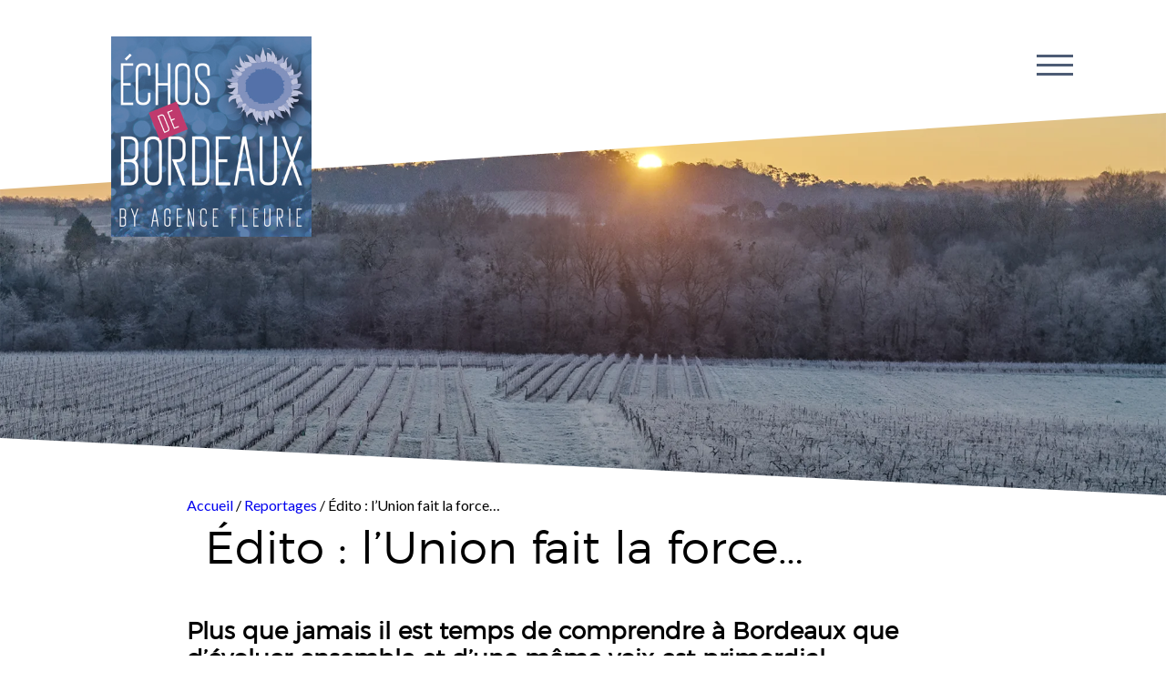

--- FILE ---
content_type: text/html; charset=UTF-8
request_url: https://echos-bordeaux.com/lunion-fait-la-force/
body_size: 14467
content:
<!DOCTYPE html>
<html dir="ltr" lang="fr-FR">
  <head>
    <meta charset="UTF-8">
    <meta http-equiv="X-UA-Compatible" content="ie=edge">
    <meta name="viewport" content="width=device-width, initial-scale=1, maximum-scale=1, user-scalable=no">
    
    <link rel="shortcut icon" href="favicon.ico" type="image/x-icon">
<link rel="icon" href="https://echos-bordeaux.com/wp-content/themes/echos-2019/favico/favicon.png" type="image/png">
<link rel="icon" sizes="32x32" href="https://echos-bordeaux.com/wp-content/themes/echos-2019/favico/favicon-32.png" type="image/png">
<link rel="icon" sizes="64x64" href="https://echos-bordeaux.com/wp-content/themes/echos-2019/favico/favicon-64.png" type="image/png">
<link rel="icon" sizes="96x96" href="https://echos-bordeaux.com/wp-content/themes/echos-2019/favico/favicon-96.png" type="image/png">

    
		<!-- All in One SEO 4.6.4 - aioseo.com -->
		<title>Édito : l’Union fait la force… | Echos de Bordeaux - Agence Fleurie</title>
		<meta name="description" content="Plus que jamais il est temps de comprendre à Bordeaux que d’évoluer ensemble et d’une même voix est primordial..." />
		<meta name="robots" content="max-image-preview:large" />
		<link rel="canonical" href="https://echos-bordeaux.com/lunion-fait-la-force/" />
		<meta name="generator" content="All in One SEO (AIOSEO) 4.6.4" />
		<script type="application/ld+json" class="aioseo-schema">
			{"@context":"https:\/\/schema.org","@graph":[{"@type":"Article","@id":"https:\/\/echos-bordeaux.com\/lunion-fait-la-force\/#article","name":"\u00c9dito : l\u2019Union fait la force\u2026 | Echos de Bordeaux - Agence Fleurie","headline":"\u00c9dito : l\u2019Union fait la force\u2026","author":{"@id":"https:\/\/echos-bordeaux.com\/author\/fred\/#author"},"publisher":{"@id":"https:\/\/echos-bordeaux.com\/#organization"},"image":{"@type":"ImageObject","url":"https:\/\/echos-bordeaux.com\/wp-content\/uploads\/2021\/09\/Edito2110BS.jpg","@id":"https:\/\/echos-bordeaux.com\/lunion-fait-la-force\/#articleImage","width":1000,"height":667},"datePublished":"2021-10-27T10:57:24+00:00","dateModified":"2021-11-24T07:57:33+00:00","inLanguage":"fr-FR","commentCount":3,"mainEntityOfPage":{"@id":"https:\/\/echos-bordeaux.com\/lunion-fait-la-force\/#webpage"},"isPartOf":{"@id":"https:\/\/echos-bordeaux.com\/lunion-fait-la-force\/#webpage"},"articleSection":"Reportages, tag2"},{"@type":"BreadcrumbList","@id":"https:\/\/echos-bordeaux.com\/lunion-fait-la-force\/#breadcrumblist","itemListElement":[{"@type":"ListItem","@id":"https:\/\/echos-bordeaux.com\/#listItem","position":1,"name":"Domicile","item":"https:\/\/echos-bordeaux.com\/","nextItem":"https:\/\/echos-bordeaux.com\/lunion-fait-la-force\/#listItem"},{"@type":"ListItem","@id":"https:\/\/echos-bordeaux.com\/lunion-fait-la-force\/#listItem","position":2,"name":"\u00c9dito : l\u2019Union fait la force\u2026","previousItem":"https:\/\/echos-bordeaux.com\/#listItem"}]},{"@type":"Organization","@id":"https:\/\/echos-bordeaux.com\/#organization","name":"Echos de Bordeaux - Agence Fleurie","description":"E-Lettre de la Fili\u00e8re Vin depuis 2003","url":"https:\/\/echos-bordeaux.com\/"},{"@type":"Person","@id":"https:\/\/echos-bordeaux.com\/author\/fred\/#author","url":"https:\/\/echos-bordeaux.com\/author\/fred\/","name":"Agence Fleurie"},{"@type":"WebPage","@id":"https:\/\/echos-bordeaux.com\/lunion-fait-la-force\/#webpage","url":"https:\/\/echos-bordeaux.com\/lunion-fait-la-force\/","name":"\u00c9dito : l\u2019Union fait la force\u2026 | Echos de Bordeaux - Agence Fleurie","description":"Plus que jamais il est temps de comprendre \u00e0 Bordeaux que d\u2019\u00e9voluer ensemble et d\u2019une m\u00eame voix est primordial...","inLanguage":"fr-FR","isPartOf":{"@id":"https:\/\/echos-bordeaux.com\/#website"},"breadcrumb":{"@id":"https:\/\/echos-bordeaux.com\/lunion-fait-la-force\/#breadcrumblist"},"author":{"@id":"https:\/\/echos-bordeaux.com\/author\/fred\/#author"},"creator":{"@id":"https:\/\/echos-bordeaux.com\/author\/fred\/#author"},"datePublished":"2021-10-27T10:57:24+00:00","dateModified":"2021-11-24T07:57:33+00:00"},{"@type":"WebSite","@id":"https:\/\/echos-bordeaux.com\/#website","url":"https:\/\/echos-bordeaux.com\/","name":"Echos de Bordeaux - Agence Fleurie","description":"E-Lettre de la Fili\u00e8re Vin depuis 2003","inLanguage":"fr-FR","publisher":{"@id":"https:\/\/echos-bordeaux.com\/#organization"}}]}
		</script>
		<!-- All in One SEO -->

<script id="cookieyes" type="text/javascript" src="https://cdn-cookieyes.com/client_data/68e1ff9e8b3bdef07c8a0187/script.js"></script><link rel='dns-prefetch' href='//ajax.googleapis.com' />
<link rel='dns-prefetch' href='//unpkg.com' />
<link rel='dns-prefetch' href='//use.fontawesome.com' />
<link rel='dns-prefetch' href='//fonts.googleapis.com' />
<link rel="alternate" type="application/rss+xml" title="Echos de Bordeaux - Agence Fleurie &raquo; Flux" href="https://echos-bordeaux.com/feed/" />
<link rel="alternate" type="application/rss+xml" title="Echos de Bordeaux - Agence Fleurie &raquo; Flux des commentaires" href="https://echos-bordeaux.com/comments/feed/" />
<link rel="alternate" type="application/rss+xml" title="Echos de Bordeaux - Agence Fleurie &raquo; Édito : l’Union fait la force… Flux des commentaires" href="https://echos-bordeaux.com/lunion-fait-la-force/feed/" />
<script type="text/javascript">
/* <![CDATA[ */
window._wpemojiSettings = {"baseUrl":"https:\/\/s.w.org\/images\/core\/emoji\/15.0.3\/72x72\/","ext":".png","svgUrl":"https:\/\/s.w.org\/images\/core\/emoji\/15.0.3\/svg\/","svgExt":".svg","source":{"concatemoji":"https:\/\/echos-bordeaux.com\/wp-includes\/js\/wp-emoji-release.min.js?ver=6.5.7"}};
/*! This file is auto-generated */
!function(i,n){var o,s,e;function c(e){try{var t={supportTests:e,timestamp:(new Date).valueOf()};sessionStorage.setItem(o,JSON.stringify(t))}catch(e){}}function p(e,t,n){e.clearRect(0,0,e.canvas.width,e.canvas.height),e.fillText(t,0,0);var t=new Uint32Array(e.getImageData(0,0,e.canvas.width,e.canvas.height).data),r=(e.clearRect(0,0,e.canvas.width,e.canvas.height),e.fillText(n,0,0),new Uint32Array(e.getImageData(0,0,e.canvas.width,e.canvas.height).data));return t.every(function(e,t){return e===r[t]})}function u(e,t,n){switch(t){case"flag":return n(e,"\ud83c\udff3\ufe0f\u200d\u26a7\ufe0f","\ud83c\udff3\ufe0f\u200b\u26a7\ufe0f")?!1:!n(e,"\ud83c\uddfa\ud83c\uddf3","\ud83c\uddfa\u200b\ud83c\uddf3")&&!n(e,"\ud83c\udff4\udb40\udc67\udb40\udc62\udb40\udc65\udb40\udc6e\udb40\udc67\udb40\udc7f","\ud83c\udff4\u200b\udb40\udc67\u200b\udb40\udc62\u200b\udb40\udc65\u200b\udb40\udc6e\u200b\udb40\udc67\u200b\udb40\udc7f");case"emoji":return!n(e,"\ud83d\udc26\u200d\u2b1b","\ud83d\udc26\u200b\u2b1b")}return!1}function f(e,t,n){var r="undefined"!=typeof WorkerGlobalScope&&self instanceof WorkerGlobalScope?new OffscreenCanvas(300,150):i.createElement("canvas"),a=r.getContext("2d",{willReadFrequently:!0}),o=(a.textBaseline="top",a.font="600 32px Arial",{});return e.forEach(function(e){o[e]=t(a,e,n)}),o}function t(e){var t=i.createElement("script");t.src=e,t.defer=!0,i.head.appendChild(t)}"undefined"!=typeof Promise&&(o="wpEmojiSettingsSupports",s=["flag","emoji"],n.supports={everything:!0,everythingExceptFlag:!0},e=new Promise(function(e){i.addEventListener("DOMContentLoaded",e,{once:!0})}),new Promise(function(t){var n=function(){try{var e=JSON.parse(sessionStorage.getItem(o));if("object"==typeof e&&"number"==typeof e.timestamp&&(new Date).valueOf()<e.timestamp+604800&&"object"==typeof e.supportTests)return e.supportTests}catch(e){}return null}();if(!n){if("undefined"!=typeof Worker&&"undefined"!=typeof OffscreenCanvas&&"undefined"!=typeof URL&&URL.createObjectURL&&"undefined"!=typeof Blob)try{var e="postMessage("+f.toString()+"("+[JSON.stringify(s),u.toString(),p.toString()].join(",")+"));",r=new Blob([e],{type:"text/javascript"}),a=new Worker(URL.createObjectURL(r),{name:"wpTestEmojiSupports"});return void(a.onmessage=function(e){c(n=e.data),a.terminate(),t(n)})}catch(e){}c(n=f(s,u,p))}t(n)}).then(function(e){for(var t in e)n.supports[t]=e[t],n.supports.everything=n.supports.everything&&n.supports[t],"flag"!==t&&(n.supports.everythingExceptFlag=n.supports.everythingExceptFlag&&n.supports[t]);n.supports.everythingExceptFlag=n.supports.everythingExceptFlag&&!n.supports.flag,n.DOMReady=!1,n.readyCallback=function(){n.DOMReady=!0}}).then(function(){return e}).then(function(){var e;n.supports.everything||(n.readyCallback(),(e=n.source||{}).concatemoji?t(e.concatemoji):e.wpemoji&&e.twemoji&&(t(e.twemoji),t(e.wpemoji)))}))}((window,document),window._wpemojiSettings);
/* ]]> */
</script>
<style id='wp-emoji-styles-inline-css' type='text/css'>

	img.wp-smiley, img.emoji {
		display: inline !important;
		border: none !important;
		box-shadow: none !important;
		height: 1em !important;
		width: 1em !important;
		margin: 0 0.07em !important;
		vertical-align: -0.1em !important;
		background: none !important;
		padding: 0 !important;
	}
</style>
<link rel='stylesheet' id='wp-block-library-css' href='https://echos-bordeaux.com/wp-includes/css/dist/block-library/style.min.css?ver=6.5.7' type='text/css' media='all' />
<style id='classic-theme-styles-inline-css' type='text/css'>
/*! This file is auto-generated */
.wp-block-button__link{color:#fff;background-color:#32373c;border-radius:9999px;box-shadow:none;text-decoration:none;padding:calc(.667em + 2px) calc(1.333em + 2px);font-size:1.125em}.wp-block-file__button{background:#32373c;color:#fff;text-decoration:none}
</style>
<style id='global-styles-inline-css' type='text/css'>
body{--wp--preset--color--black: #000000;--wp--preset--color--cyan-bluish-gray: #abb8c3;--wp--preset--color--white: #ffffff;--wp--preset--color--pale-pink: #f78da7;--wp--preset--color--vivid-red: #cf2e2e;--wp--preset--color--luminous-vivid-orange: #ff6900;--wp--preset--color--luminous-vivid-amber: #fcb900;--wp--preset--color--light-green-cyan: #7bdcb5;--wp--preset--color--vivid-green-cyan: #00d084;--wp--preset--color--pale-cyan-blue: #8ed1fc;--wp--preset--color--vivid-cyan-blue: #0693e3;--wp--preset--color--vivid-purple: #9b51e0;--wp--preset--gradient--vivid-cyan-blue-to-vivid-purple: linear-gradient(135deg,rgba(6,147,227,1) 0%,rgb(155,81,224) 100%);--wp--preset--gradient--light-green-cyan-to-vivid-green-cyan: linear-gradient(135deg,rgb(122,220,180) 0%,rgb(0,208,130) 100%);--wp--preset--gradient--luminous-vivid-amber-to-luminous-vivid-orange: linear-gradient(135deg,rgba(252,185,0,1) 0%,rgba(255,105,0,1) 100%);--wp--preset--gradient--luminous-vivid-orange-to-vivid-red: linear-gradient(135deg,rgba(255,105,0,1) 0%,rgb(207,46,46) 100%);--wp--preset--gradient--very-light-gray-to-cyan-bluish-gray: linear-gradient(135deg,rgb(238,238,238) 0%,rgb(169,184,195) 100%);--wp--preset--gradient--cool-to-warm-spectrum: linear-gradient(135deg,rgb(74,234,220) 0%,rgb(151,120,209) 20%,rgb(207,42,186) 40%,rgb(238,44,130) 60%,rgb(251,105,98) 80%,rgb(254,248,76) 100%);--wp--preset--gradient--blush-light-purple: linear-gradient(135deg,rgb(255,206,236) 0%,rgb(152,150,240) 100%);--wp--preset--gradient--blush-bordeaux: linear-gradient(135deg,rgb(254,205,165) 0%,rgb(254,45,45) 50%,rgb(107,0,62) 100%);--wp--preset--gradient--luminous-dusk: linear-gradient(135deg,rgb(255,203,112) 0%,rgb(199,81,192) 50%,rgb(65,88,208) 100%);--wp--preset--gradient--pale-ocean: linear-gradient(135deg,rgb(255,245,203) 0%,rgb(182,227,212) 50%,rgb(51,167,181) 100%);--wp--preset--gradient--electric-grass: linear-gradient(135deg,rgb(202,248,128) 0%,rgb(113,206,126) 100%);--wp--preset--gradient--midnight: linear-gradient(135deg,rgb(2,3,129) 0%,rgb(40,116,252) 100%);--wp--preset--font-size--small: 13px;--wp--preset--font-size--medium: 20px;--wp--preset--font-size--large: 36px;--wp--preset--font-size--x-large: 42px;--wp--preset--spacing--20: 0.44rem;--wp--preset--spacing--30: 0.67rem;--wp--preset--spacing--40: 1rem;--wp--preset--spacing--50: 1.5rem;--wp--preset--spacing--60: 2.25rem;--wp--preset--spacing--70: 3.38rem;--wp--preset--spacing--80: 5.06rem;--wp--preset--shadow--natural: 6px 6px 9px rgba(0, 0, 0, 0.2);--wp--preset--shadow--deep: 12px 12px 50px rgba(0, 0, 0, 0.4);--wp--preset--shadow--sharp: 6px 6px 0px rgba(0, 0, 0, 0.2);--wp--preset--shadow--outlined: 6px 6px 0px -3px rgba(255, 255, 255, 1), 6px 6px rgba(0, 0, 0, 1);--wp--preset--shadow--crisp: 6px 6px 0px rgba(0, 0, 0, 1);}:where(.is-layout-flex){gap: 0.5em;}:where(.is-layout-grid){gap: 0.5em;}body .is-layout-flex{display: flex;}body .is-layout-flex{flex-wrap: wrap;align-items: center;}body .is-layout-flex > *{margin: 0;}body .is-layout-grid{display: grid;}body .is-layout-grid > *{margin: 0;}:where(.wp-block-columns.is-layout-flex){gap: 2em;}:where(.wp-block-columns.is-layout-grid){gap: 2em;}:where(.wp-block-post-template.is-layout-flex){gap: 1.25em;}:where(.wp-block-post-template.is-layout-grid){gap: 1.25em;}.has-black-color{color: var(--wp--preset--color--black) !important;}.has-cyan-bluish-gray-color{color: var(--wp--preset--color--cyan-bluish-gray) !important;}.has-white-color{color: var(--wp--preset--color--white) !important;}.has-pale-pink-color{color: var(--wp--preset--color--pale-pink) !important;}.has-vivid-red-color{color: var(--wp--preset--color--vivid-red) !important;}.has-luminous-vivid-orange-color{color: var(--wp--preset--color--luminous-vivid-orange) !important;}.has-luminous-vivid-amber-color{color: var(--wp--preset--color--luminous-vivid-amber) !important;}.has-light-green-cyan-color{color: var(--wp--preset--color--light-green-cyan) !important;}.has-vivid-green-cyan-color{color: var(--wp--preset--color--vivid-green-cyan) !important;}.has-pale-cyan-blue-color{color: var(--wp--preset--color--pale-cyan-blue) !important;}.has-vivid-cyan-blue-color{color: var(--wp--preset--color--vivid-cyan-blue) !important;}.has-vivid-purple-color{color: var(--wp--preset--color--vivid-purple) !important;}.has-black-background-color{background-color: var(--wp--preset--color--black) !important;}.has-cyan-bluish-gray-background-color{background-color: var(--wp--preset--color--cyan-bluish-gray) !important;}.has-white-background-color{background-color: var(--wp--preset--color--white) !important;}.has-pale-pink-background-color{background-color: var(--wp--preset--color--pale-pink) !important;}.has-vivid-red-background-color{background-color: var(--wp--preset--color--vivid-red) !important;}.has-luminous-vivid-orange-background-color{background-color: var(--wp--preset--color--luminous-vivid-orange) !important;}.has-luminous-vivid-amber-background-color{background-color: var(--wp--preset--color--luminous-vivid-amber) !important;}.has-light-green-cyan-background-color{background-color: var(--wp--preset--color--light-green-cyan) !important;}.has-vivid-green-cyan-background-color{background-color: var(--wp--preset--color--vivid-green-cyan) !important;}.has-pale-cyan-blue-background-color{background-color: var(--wp--preset--color--pale-cyan-blue) !important;}.has-vivid-cyan-blue-background-color{background-color: var(--wp--preset--color--vivid-cyan-blue) !important;}.has-vivid-purple-background-color{background-color: var(--wp--preset--color--vivid-purple) !important;}.has-black-border-color{border-color: var(--wp--preset--color--black) !important;}.has-cyan-bluish-gray-border-color{border-color: var(--wp--preset--color--cyan-bluish-gray) !important;}.has-white-border-color{border-color: var(--wp--preset--color--white) !important;}.has-pale-pink-border-color{border-color: var(--wp--preset--color--pale-pink) !important;}.has-vivid-red-border-color{border-color: var(--wp--preset--color--vivid-red) !important;}.has-luminous-vivid-orange-border-color{border-color: var(--wp--preset--color--luminous-vivid-orange) !important;}.has-luminous-vivid-amber-border-color{border-color: var(--wp--preset--color--luminous-vivid-amber) !important;}.has-light-green-cyan-border-color{border-color: var(--wp--preset--color--light-green-cyan) !important;}.has-vivid-green-cyan-border-color{border-color: var(--wp--preset--color--vivid-green-cyan) !important;}.has-pale-cyan-blue-border-color{border-color: var(--wp--preset--color--pale-cyan-blue) !important;}.has-vivid-cyan-blue-border-color{border-color: var(--wp--preset--color--vivid-cyan-blue) !important;}.has-vivid-purple-border-color{border-color: var(--wp--preset--color--vivid-purple) !important;}.has-vivid-cyan-blue-to-vivid-purple-gradient-background{background: var(--wp--preset--gradient--vivid-cyan-blue-to-vivid-purple) !important;}.has-light-green-cyan-to-vivid-green-cyan-gradient-background{background: var(--wp--preset--gradient--light-green-cyan-to-vivid-green-cyan) !important;}.has-luminous-vivid-amber-to-luminous-vivid-orange-gradient-background{background: var(--wp--preset--gradient--luminous-vivid-amber-to-luminous-vivid-orange) !important;}.has-luminous-vivid-orange-to-vivid-red-gradient-background{background: var(--wp--preset--gradient--luminous-vivid-orange-to-vivid-red) !important;}.has-very-light-gray-to-cyan-bluish-gray-gradient-background{background: var(--wp--preset--gradient--very-light-gray-to-cyan-bluish-gray) !important;}.has-cool-to-warm-spectrum-gradient-background{background: var(--wp--preset--gradient--cool-to-warm-spectrum) !important;}.has-blush-light-purple-gradient-background{background: var(--wp--preset--gradient--blush-light-purple) !important;}.has-blush-bordeaux-gradient-background{background: var(--wp--preset--gradient--blush-bordeaux) !important;}.has-luminous-dusk-gradient-background{background: var(--wp--preset--gradient--luminous-dusk) !important;}.has-pale-ocean-gradient-background{background: var(--wp--preset--gradient--pale-ocean) !important;}.has-electric-grass-gradient-background{background: var(--wp--preset--gradient--electric-grass) !important;}.has-midnight-gradient-background{background: var(--wp--preset--gradient--midnight) !important;}.has-small-font-size{font-size: var(--wp--preset--font-size--small) !important;}.has-medium-font-size{font-size: var(--wp--preset--font-size--medium) !important;}.has-large-font-size{font-size: var(--wp--preset--font-size--large) !important;}.has-x-large-font-size{font-size: var(--wp--preset--font-size--x-large) !important;}
.wp-block-navigation a:where(:not(.wp-element-button)){color: inherit;}
:where(.wp-block-post-template.is-layout-flex){gap: 1.25em;}:where(.wp-block-post-template.is-layout-grid){gap: 1.25em;}
:where(.wp-block-columns.is-layout-flex){gap: 2em;}:where(.wp-block-columns.is-layout-grid){gap: 2em;}
.wp-block-pullquote{font-size: 1.5em;line-height: 1.6;}
</style>
<link rel='stylesheet' id='fancybox-for-wp-css' href='https://echos-bordeaux.com/wp-content/plugins/fancybox-for-wordpress/assets/css/fancybox.css?ver=1.3.4' type='text/css' media='all' />
<link rel='stylesheet' id='cff-css' href='https://echos-bordeaux.com/wp-content/plugins/custom-facebook-feed/assets/css/cff-style.min.css?ver=4.2.5' type='text/css' media='all' />
<link rel='stylesheet' id='sb-font-awesome-css' href='https://echos-bordeaux.com/wp-content/plugins/custom-facebook-feed/assets/css/font-awesome.min.css?ver=4.7.0' type='text/css' media='all' />
<link rel='stylesheet' id='fontawesome-css' href='https://use.fontawesome.com/releases/v5.1.0/css/all.css?ver=6.5.7' type='text/css' media='all' />
<link rel='stylesheet' id='googlefonts-css' href='https://fonts.googleapis.com/css?family=Lato%3A400%2C700%7CNunito%3A700&#038;ver=6.5.7' type='text/css' media='all' />
<link rel='stylesheet' id='fds_fontes-css' href='https://echos-bordeaux.com/wp-content/themes/echos-2019/fonts.css?ver=6.5.7' type='text/css' media='all' />
<link rel='stylesheet' id='fds_owl-css' href='https://echos-bordeaux.com/wp-content/themes/echos-2019/css/owl.carousel.css?ver=6.5.7' type='text/css' media='all' />
<link rel='stylesheet' id='fds_smart-css' href='https://echos-bordeaux.com/wp-content/themes/echos-2019/css/style-tab.css?ver=1.2.1' type='text/css' media='only screen and (max-width:900px)' />
<link rel='stylesheet' id='fds_smart_vert-css' href='https://echos-bordeaux.com/wp-content/themes/echos-2019/css/style-tab.css?ver=1.2.1' type='text/css' media='only screen and (min-width: 901px) and (max-width: 1000px)' />
<link rel='stylesheet' id='fds_tab-css' href='https://echos-bordeaux.com/wp-content/themes/echos-2019/css/style-tab.css?ver=1.2.1' type='text/css' media='only screen and (min-width: 1001px) and (max-width: 1370px)' />
<link rel='stylesheet' id='fds_desktop-css' href='https://echos-bordeaux.com/wp-content/themes/echos-2019/css/style-desktop.css?ver=1.2.1' type='text/css' media='only screen and (min-width:1371px)' />
<link rel='stylesheet' id='style-css' href='https://echos-bordeaux.com/wp-content/themes/echos-2019/style.css?ver=6.5.7' type='text/css' media='all' />
<script type="text/javascript" src="https://echos-bordeaux.com/wp-includes/js/jquery/jquery.min.js?ver=3.7.1" id="jquery-core-js"></script>
<script type="text/javascript" src="https://echos-bordeaux.com/wp-includes/js/jquery/jquery-migrate.min.js?ver=3.4.1" id="jquery-migrate-js"></script>
<script type="text/javascript" src="https://echos-bordeaux.com/wp-content/plugins/fancybox-for-wordpress/assets/js/jquery.fancybox.js?ver=1.3.4" id="fancybox-for-wp-js"></script>
<link rel="https://api.w.org/" href="https://echos-bordeaux.com/wp-json/" /><link rel="alternate" type="application/json" href="https://echos-bordeaux.com/wp-json/wp/v2/posts/20912" /><meta name="generator" content="WordPress 6.5.7" />
<link rel='shortlink' href='https://echos-bordeaux.com/?p=20912' />
<link rel="alternate" type="application/json+oembed" href="https://echos-bordeaux.com/wp-json/oembed/1.0/embed?url=https%3A%2F%2Fechos-bordeaux.com%2Flunion-fait-la-force%2F" />
<link rel="alternate" type="text/xml+oembed" href="https://echos-bordeaux.com/wp-json/oembed/1.0/embed?url=https%3A%2F%2Fechos-bordeaux.com%2Flunion-fait-la-force%2F&#038;format=xml" />

<!-- Fancybox for WordPress v3.3.4 -->
<style type="text/css">
	.fancybox-slide--image .fancybox-content{background-color: #FFFFFF}div.fancybox-caption{display:none !important;}
	
	img.fancybox-image{border-width:10px;border-color:#FFFFFF;border-style:solid;}
	div.fancybox-bg{background-color:rgba(102,102,102,0.3);opacity:1 !important;}div.fancybox-content{border-color:#FFFFFF}
	div#fancybox-title{background-color:#FFFFFF}
	div.fancybox-content{background-color:#FFFFFF}
	div#fancybox-title-inside{color:#333333}
	
	
	
	div.fancybox-caption p.caption-title{display:inline-block}
	div.fancybox-caption p.caption-title{font-size:14px}
	div.fancybox-caption p.caption-title{color:#333333}
	div.fancybox-caption {color:#333333}div.fancybox-caption p.caption-title {background:#fff; width:auto;padding:10px 30px;}div.fancybox-content p.caption-title{color:#333333;margin: 0;padding: 5px 0;}body.fancybox-active .fancybox-container .fancybox-stage .fancybox-content .fancybox-close-small{display:block;}
</style><script type="text/javascript">
	jQuery(function () {

		var mobileOnly = false;
		
		if (mobileOnly) {
			return;
		}

		jQuery.fn.getTitle = function () { // Copy the title of every IMG tag and add it to its parent A so that fancybox can show titles
			var arr = jQuery("a[data-fancybox]");
									jQuery.each(arr, function() {
										var title = jQuery(this).children("img").attr("title");
										var caption = jQuery(this).next("figcaption").html();
                                        if(caption && title){jQuery(this).attr("title",title+" " + caption)}else if(title){ jQuery(this).attr("title",title);}else if(caption){jQuery(this).attr("title",caption);}
									});			}

		// Supported file extensions

				var thumbnails = jQuery("a:has(img)").not(".nolightbox").not('.envira-gallery-link').not('.ngg-simplelightbox').filter(function () {
			return /\.(jpe?g|png|gif|mp4|webp|bmp|pdf)(\?[^/]*)*$/i.test(jQuery(this).attr('href'))
		});
		

		// Add data-type iframe for links that are not images or videos.
		var iframeLinks = jQuery('.fancyboxforwp').filter(function () {
			return !/\.(jpe?g|png|gif|mp4|webp|bmp|pdf)(\?[^/]*)*$/i.test(jQuery(this).attr('href'))
		}).filter(function () {
			return !/vimeo|youtube/i.test(jQuery(this).attr('href'))
		});
		iframeLinks.attr({"data-type": "iframe"}).getTitle();

				// Gallery All
		thumbnails.addClass("fancyboxforwp").attr("data-fancybox", "gallery").getTitle();
		iframeLinks.attr({"data-fancybox": "gallery"}).getTitle();

		// Gallery type NONE
		
		// Call fancybox and apply it on any link with a rel atribute that starts with "fancybox", with the options set on the admin panel
		jQuery("a.fancyboxforwp").fancyboxforwp({
			loop: false,
			smallBtn: true,
			zoomOpacity: "auto",
			animationEffect: "fade",
			animationDuration: 500,
			transitionEffect: "fade",
			transitionDuration: "300",
			overlayShow: true,
			overlayOpacity: "0.3",
			titleShow: true,
			titlePosition: "inside",
			keyboard: true,
			showCloseButton: true,
			arrows: true,
			clickContent:false,
			clickSlide: "close",
			mobile: {
				clickContent: function (current, event) {
					return current.type === "image" ? "toggleControls" : false;
				},
				clickSlide: function (current, event) {
					return current.type === "image" ? "close" : "close";
				},
			},
			wheel: false,
			toolbar: true,
			preventCaptionOverlap: true,
			onInit: function() { },			onDeactivate
	: function() { },		beforeClose: function() { },			afterShow: function(instance) { jQuery( ".fancybox-image" ).on("click", function( ){ ( instance.isScaledDown() ) ? instance.scaleToActual() : instance.scaleToFit() }) },				afterClose: function() { },					caption : function( instance, item ) {var title ="";if("undefined" != typeof jQuery(this).context ){var title = jQuery(this).context.title;} else { var title = ("undefined" != typeof jQuery(this).attr("title")) ? jQuery(this).attr("title") : false;}var caption = jQuery(this).data('caption') || '';if ( item.type === 'image' && title.length ) {caption = (caption.length ? caption + '<br />' : '') + '<p class="caption-title">'+title+'</p>' ;}return caption;},
		afterLoad : function( instance, current ) {current.$content.append('<div class=\"fancybox-custom-caption inside-caption\" style=\" position: absolute;left:0;right:0;color:#000;margin:0 auto;bottom:0;text-align:center;background-color:#FFFFFF \">' + current.opts.caption + '</div>');},
			})
		;

			})
</script>
<!-- END Fancybox for WordPress -->
		<script>
			( function() {
				window.onpageshow = function( event ) {
					// Defined window.wpforms means that a form exists on a page.
					// If so and back/forward button has been clicked,
					// force reload a page to prevent the submit button state stuck.
					if ( typeof window.wpforms !== 'undefined' && event.persisted ) {
						window.location.reload();
					}
				};
			}() );
		</script>
				<style type="text/css" id="wp-custom-css">
			.wpforms-field-label-inline {
	color: #FFFFFF;
}
.wpforms-container-full {
    margin: 5px auto 24px !important;
}
div.wpforms-container-full .wpforms-form label.wpforms-error {

    color: #fddd05 !important;
    font-size: 15px !important;

}		</style>
		
<!-- Global site tag (gtag.js) - Google Analytics -->
<script async src="https://www.googletagmanager.com/gtag/js?id=UA-613646-78"></script>
<script>
  window.dataLayer = window.dataLayer || [];
  function gtag(){dataLayer.push(arguments);}
  gtag('js', new Date());

  gtag('config', 'UA-613646-78');
</script>


<!-- Facebook Pixel Code -->
<script>
 !function(f,b,e,v,n,t,s)
 {if(f.fbq)return;n=f.fbq=function(){n.callMethod?
 n.callMethod.apply(n,arguments):n.queue.push(arguments)};
 if(!f._fbq)f._fbq=n;n.push=n;n.loaded=!0;n.version='2.0';
 n.queue=[];t=b.createElement(e);t.async=!0;
 t.src=v;s=b.getElementsByTagName(e)[0];
 s.parentNode.insertBefore(t,s)}(window, document,'script',
 'https://connect.facebook.net/en_US/fbevents.js');
 fbq('init', '389596218601539');
 fbq('track', 'PageView');
</script>
<noscript><img height="1" width="1" style="display:none"
 src="https://www.facebook.com/tr?id=389596218601539&ev=PageView&noscript=1"
/></noscript>
<!-- End Facebook Pixel Code -->



  </head>

<body>

<a href="#menu" id="toggle"><span></span></a>
<div id="menu">
            <div class="menu-principal-2019-container"><ul id="menu-principal-2019" class="menu"><li id="menu-item-12967" class="menu-item menu-item-type-taxonomy menu-item-object-category menu-item-12967"><a href="https://echos-bordeaux.com/category/portraits-dacteurs/">Portraits d’acteurs</a></li>
<li id="menu-item-12993" class="menu-item menu-item-type-taxonomy menu-item-object-category current-post-ancestor current-menu-parent current-post-parent menu-item-12993"><a href="https://echos-bordeaux.com/category/reportages/">Reportages</a></li>
<li id="menu-item-12877" class="menu-item menu-item-type-taxonomy menu-item-object-category menu-item-12877"><a href="https://echos-bordeaux.com/category/dossiers/">Dossiers</a></li>
<li id="menu-item-12879" class="menu-item menu-item-type-taxonomy menu-item-object-category menu-item-12879"><a href="https://echos-bordeaux.com/category/marche/">Marché</a></li>
<li id="menu-item-12880" class="menu-item menu-item-type-taxonomy menu-item-object-category menu-item-12880"><a href="https://echos-bordeaux.com/category/ressources/">Ressources</a></li>
<li id="menu-item-12876" class="menu-item menu-item-type-taxonomy menu-item-object-category menu-item-12876"><a href="https://echos-bordeaux.com/category/degustation/">Dégustation</a></li>
<li id="menu-item-21408" class="menu-item menu-item-type-custom menu-item-object-custom menu-item-21408"><a href="https://echos-bordeaux.com/carnet-vendanges-septembre-2025/">Carnet Vendanges</a></li>
<li id="menu-item-12875" class="menu-item menu-item-type-taxonomy menu-item-object-category menu-item-12875"><a href="https://echos-bordeaux.com/category/compte-rendu-de-degustation/">Compte rendu de dégustation</a></li>
<li id="menu-item-12878" class="menu-item menu-item-type-taxonomy menu-item-object-category menu-item-12878"><a href="https://echos-bordeaux.com/category/evenements/">Evénements</a></li>
</ul></div>        </div>

<div id="header-top">

    <div id="header-logo">
        <a href="https://echos-bordeaux.com/accueil">
            <img src="https://echos-bordeaux.com/wp-content/themes/echos-2019/images/logo-echos-bordeaux-002-1.jpg" alt="Echos de Bordeaux">
        </a>
    </div>



    <div id="menu-reseau" class="desktop">

                        <a class="btn-reseau" href="http://instagram.com/echosdebordeaux" title="instagram" target="_blank">
                            <img src="https://echos-bordeaux.com/wp-content/themes/echos-2019/logos-reseaux/instagram-bleu.png" width="32" height="32" alt="instagram" />
                        </a>
                        <a class="btn-reseau" href="https://www.linkedin.com/company/echos-bordeaux/" title="linkedin" target="_blank">
                            <img src="https://echos-bordeaux.com/wp-content/themes/echos-2019/logos-reseaux/linkedin-bleu.png" width="32" height="32" alt="linkedin" />
                        </a>
                        <a class="btn-reseau" href="https://www.youtube.com/user/AgenceFleurie" title="youtube" target="_blank">
                            <img src="https://echos-bordeaux.com/wp-content/themes/echos-2019/logos-reseaux/youtube-bleu.png" width="32" height="32" alt="youtube" />
                        </a>
                        <a class="btn-reseau" href="https://x.com/AgenceFleurie" title="x" target="_blank">
                            <img src="https://echos-bordeaux.com/wp-content/themes/echos-2019/logos-reseaux/x-bleu.png" width="32" height="32" alt="x" />
                        </a>
                        <a class="btn-reseau" href="https://www.facebook.com/pages/Agence-Fleurie/132291500164953" title="facebook" target="_blank">
                            <img src="https://echos-bordeaux.com/wp-content/themes/echos-2019/logos-reseaux/facebook-bleu.png" width="32" height="32" alt="facebook" />
                        </a>
		</div>


</div>

<div id="header-image"style="background-image: url(https://echos-bordeaux.com/wp-content/uploads/2025/11/EDB-2512-header-agence.png); background-position: center center; background-size: cover;">

</div>

    
        <div id="page-contenu">

        <div id="filariane">
            	<p><a title="Accueil" rel="nofollow" href="https://echos-bordeaux.com">Accueil </a>/ <a href="https://echos-bordeaux.com/category/reportages/">Reportages</a> / Édito : l’Union fait la force… </ul></p>
	        </div>

            <div id="page-contenu-content">
                <h1>Édito : l’Union fait la force…</h1>
                <h2><b class="">Plus que jamais il est temps de comprendre à Bordeaux que d’évoluer ensemble et d’une même voix est primordial&#8230;</b></h2>
<p>&nbsp;</p>
<div id="attachment_20920" style="width: 1010px" class="wp-caption aligncenter"><img fetchpriority="high" decoding="async" aria-describedby="caption-attachment-20920" class="wp-image-20920 size-full" src="https://echos-bordeaux.com/wp-content/uploads/2021/09/Edito2110BS.jpg" alt="Photo (c) JB Nadeau" width="1000" height="667" srcset="https://echos-bordeaux.com/wp-content/uploads/2021/09/Edito2110BS.jpg 1000w, https://echos-bordeaux.com/wp-content/uploads/2021/09/Edito2110BS-400x267.jpg 400w, https://echos-bordeaux.com/wp-content/uploads/2021/09/Edito2110BS-768x512.jpg 768w" sizes="(max-width: 1000px) 100vw, 1000px" /><p id="caption-attachment-20920" class="wp-caption-text">Photo (c) JB Nadeau</p></div>
<h3><strong>Malgré-tout des signes de relance<br />
</strong></h3>
<p>A la suite d’un millésime 2021 à la climatologie difficile, d’une certaine stagnation de la demande des vins bio comme des produits alimentaires d&rsquo;ailleurs, de désunions professionnelles multiples, il existe quelques signes positifs de relance.</p>
<p>&nbsp;</p>
<p>Au moment d’écrire ces lignes, les résultats officiels des Foires aux Vins ne sont pas connus. Cependant, face à un recul en 2020 de près de 2% en volume et de 1,3% en valeur, il semblerait que les chiffres connaissent une légère progression cette année. Place désormais aux salons locaux et de Vignerons Indépendants pour constater si le public se déplace et ne se contente pas de commander par internet.</p>
<p>&nbsp;</p>
<h3><strong>Un besoin de faire front ensemble<br />
</strong></h3>
<p>Mais de la pacification du climat social dans le monde du vin d’une part et d’une communication intelligente d’autre part dépendront les succès de demain.</p>
<p>&nbsp;</p>
<p>Que des divergences de points de vue existent, c’est bien normal et d’ailleurs tout à fait propice à une saine réflexion, mais « halte au feu » et aux critiques faciles, parfois destructives, Bordeaux se doit de présenter un front uni. C&rsquo;est la seule réponse positive à notre avis pour enrayer la crise qui touche ses vins.</p>
<p>&nbsp;</p>
<p>&nbsp;</p>
<p><a href="https://echos-bordeaux.com/wp-content/uploads/2020/08/vintaste.jpg"><img decoding="async" class="alignright wp-image-19474" src="https://echos-bordeaux.com/wp-content/uploads/2020/08/vintaste-400x106.jpg" alt="" width="200" height="53" srcset="https://echos-bordeaux.com/wp-content/uploads/2020/08/vintaste-400x106.jpg 400w, https://echos-bordeaux.com/wp-content/uploads/2020/08/vintaste-768x203.jpg 768w, https://echos-bordeaux.com/wp-content/uploads/2020/08/vintaste-1024x270.jpg 1024w, https://echos-bordeaux.com/wp-content/uploads/2020/08/vintaste.jpg 1844w" sizes="(max-width: 200px) 100vw, 200px" /></a><strong>Bernard Sirot</strong><br />
Journaliste et dégustateur Vintaste<br />
(c) Photo JB Nadeau</p>
<p>&nbsp;</p>
                
            <div id="page-contenu-content-col">

                <div id="col-gauche">
                                    </div>

                <div id="col-droite">
                                    </div>

            <div id="sepa"></div>

            </div>

            </div>

            <div id="blocommentaire">
			    
<!-- You can start editing here. -->

	<h3 id="comments">
		3 réponses à &#8220;Édito : l’Union fait la force…&#8221;	</h3>

	<div class="navigation">
		<div class="alignleft"></div>
		<div class="alignright"></div>
	</div>

	<ol class="commentlist">
			<li class="comment even thread-even depth-1 parent" id="comment-46660">
				<div id="div-comment-46660" class="comment-body">
				<div class="comment-author vcard">
						<cite class="fn">Reyes Karin</cite> <span class="says">dit :</span>		</div>
		
		<div class="comment-meta commentmetadata">
			<a href="https://echos-bordeaux.com/lunion-fait-la-force/#comment-46660">8 novembre 2021 à 13 h 30 min</a>		</div>

		<p>Bravo! Je vous félicite pour cet article constructif et encourageant!</p>

		<div class="reply"><a rel='nofollow' class='comment-reply-link' href='https://echos-bordeaux.com/lunion-fait-la-force/?replytocom=46660#respond' data-commentid="46660" data-postid="20912" data-belowelement="div-comment-46660" data-respondelement="respond" data-replyto="Répondre à Reyes Karin" aria-label='Répondre à Reyes Karin'>Répondre</a></div>
				</div>
				<ul class="children">
		<li class="comment byuser comment-author-fred bypostauthor odd alt depth-2" id="comment-46661">
				<div id="div-comment-46661" class="comment-body">
				<div class="comment-author vcard">
						<cite class="fn">Agence Fleurie</cite> <span class="says">dit :</span>		</div>
		
		<div class="comment-meta commentmetadata">
			<a href="https://echos-bordeaux.com/lunion-fait-la-force/#comment-46661">8 novembre 2021 à 13 h 33 min</a>		</div>

		<p>Merci !</p>

		
				</div>
				</li><!-- #comment-## -->
</ul><!-- .children -->
</li><!-- #comment-## -->
		<li class="comment even thread-odd thread-alt depth-1" id="comment-46725">
				<div id="div-comment-46725" class="comment-body">
				<div class="comment-author vcard">
						<cite class="fn"><a href="http://chateau-fontenille.com" class="url" rel="ugc external nofollow">Stéphane Defraine</a></cite> <span class="says">dit :</span>		</div>
		
		<div class="comment-meta commentmetadata">
			<a href="https://echos-bordeaux.com/lunion-fait-la-force/#comment-46725">16 novembre 2021 à 9 h 38 min</a>		</div>

		<p>Bravo Bernard. Ton optimisme me plait. « L&rsquo;union fait la force » C&rsquo;est pas la devise d&rsquo;un pays que nous connaissons bien? Peut-êrte faudrait t&rsquo;il mettre un belge à la présidence du CIVB 🙂 Ton analyse est incomplète: Pacifier le climat social et une communication intelligente ne suffiront pas au succès de demain.il faut également revoir la gouvernance, la commercialisation, l&rsquo;exigence qualitative, et mettre le consommateur au centre du débat. La crise des vins n&rsquo;est pas conjoncturelle mais structurelle. Il faut commencer par l&rsquo;admettre pour changer la situation. Ne regarder que la communication serait suicidaire.</p>

		<div class="reply"><a rel='nofollow' class='comment-reply-link' href='https://echos-bordeaux.com/lunion-fait-la-force/?replytocom=46725#respond' data-commentid="46725" data-postid="20912" data-belowelement="div-comment-46725" data-respondelement="respond" data-replyto="Répondre à Stéphane Defraine" aria-label='Répondre à Stéphane Defraine'>Répondre</a></div>
				</div>
				</li><!-- #comment-## -->
	</ol>

	<div class="navigation">
		<div class="alignleft"></div>
		<div class="alignright"></div>
	</div>

	<div id="respond" class="comment-respond">
		<h3 id="reply-title" class="comment-reply-title">Laisser un commentaire <small><a rel="nofollow" id="cancel-comment-reply-link" href="/lunion-fait-la-force/#respond" style="display:none;">Annuler la réponse</a></small></h3><form action="https://echos-bordeaux.com/wp-comments-post.php" method="post" id="commentform" class="comment-form"><p class="comment-notes"><span id="email-notes">Votre adresse e-mail ne sera pas publiée.</span> <span class="required-field-message">Les champs obligatoires sont indiqués avec <span class="required">*</span></span></p><p class="comment-form-comment"><label for="comment">Commentaire <span class="required">*</span></label> <textarea id="comment" name="comment" cols="45" rows="8" maxlength="65525" required="required"></textarea></p><p class="comment-form-author"><label for="author">Nom <span class="required">*</span></label> <input id="author" name="author" type="text" value="" size="30" maxlength="245" autocomplete="name" required="required" /></p>
<p class="comment-form-email"><label for="email">E-mail <span class="required">*</span></label> <input id="email" name="email" type="text" value="" size="30" maxlength="100" aria-describedby="email-notes" autocomplete="email" required="required" /></p>
<p class="comment-form-url"><label for="url">Site web</label> <input id="url" name="url" type="text" value="" size="30" maxlength="200" autocomplete="url" /></p>
<p class="form-submit"><input name="submit" type="submit" id="submit" class="submit" value="Laisser un commentaire" /> <input type='hidden' name='comment_post_ID' value='20912' id='comment_post_ID' />
<input type='hidden' name='comment_parent' id='comment_parent' value='0' />
</p><p style="display: none;"><input type="hidden" id="akismet_comment_nonce" name="akismet_comment_nonce" value="1f8be456ee" /></p><p style="display: none !important;" class="akismet-fields-container" data-prefix="ak_"><label>&#916;<textarea name="ak_hp_textarea" cols="45" rows="8" maxlength="100"></textarea></label><input type="hidden" id="ak_js_1" name="ak_js" value="23"/><script>document.getElementById( "ak_js_1" ).setAttribute( "value", ( new Date() ).getTime() );</script></p></form>	</div><!-- #respond -->
				</div>

        </div>

    

<div class="footer">

<div id="contenu-coul-int">

<div id="contenu-coul-content-int" >
<h1 style="text-align: center">Echos de Bordeaux</h1>
<h3 style="text-align: center">E-Lettre de la Filière Vin depuis 2003 &#8211; 25000 abonnés</h3>
<h2 style="text-align: center"><strong>inscrivez-vous à notre E-Lettre :</strong></h2>
<div class="wpforms-container wpforms-container-full" id="wpforms-21676"><form id="wpforms-form-21676" class="wpforms-validate wpforms-form wpforms-ajax-form" data-formid="21676" method="post" enctype="multipart/form-data" action="/lunion-fait-la-force/" data-token="637ad022cc0d213e9a67a9a8d2c012bb" data-token-time="1764440476"><noscript class="wpforms-error-noscript">Veuillez activer JavaScript dans votre navigateur pour remplir ce formulaire.</noscript><div class="wpforms-field-container"><div id="wpforms-21676-field_1-container" class="wpforms-field wpforms-field-email" data-field-id="1"><label class="wpforms-field-label wpforms-label-hide" for="wpforms-21676-field_1">E-mail <span class="wpforms-required-label">*</span></label><input type="email" id="wpforms-21676-field_1" class="wpforms-field-large wpforms-field-required" name="wpforms[fields][1]" placeholder="E-mail" spellcheck="false" required></div><div id="wpforms-21676-field_3-container" class="wpforms-field wpforms-field-checkbox" data-field-id="3"><label class="wpforms-field-label wpforms-label-hide" for="wpforms-21676-field_3">Cases à cocher <span class="wpforms-required-label">*</span></label><ul id="wpforms-21676-field_3" class="wpforms-field-required"><li class="choice-1 depth-1"><input type="checkbox" id="wpforms-21676-field_3_1" name="wpforms[fields][3][]" value="En cochant cette case, vous acceptez de recevoir notre e-lettre. Vous pouvez vous désabonner de cette e-lettre facilement à tout moment." required ><label class="wpforms-field-label-inline" for="wpforms-21676-field_3_1">En cochant cette case, vous acceptez de recevoir notre e-lettre. Vous pouvez vous désabonner de cette e-lettre facilement à tout moment.</label></li></ul></div></div><!-- .wpforms-field-container --><div class="wpforms-submit-container" ><input type="hidden" name="wpforms[id]" value="21676"><input type="hidden" name="page_title" value="Édito : l’Union fait la force…"><input type="hidden" name="page_url" value="https://echos-bordeaux.com/lunion-fait-la-force/"><input type="hidden" name="page_id" value="20912"><input type="hidden" name="wpforms[post_id]" value="20912"><button type="submit" name="wpforms[submit]" id="wpforms-submit-21676" class="wpforms-submit" data-alt-text="Envoi..." data-submit-text="Envoyer" aria-live="assertive" value="wpforms-submit">Envoyer</button><img src="https://echos-bordeaux.com/wp-content/plugins/wpforms/assets/images/submit-spin.svg" class="wpforms-submit-spinner" style="display: none;" width="26" height="26" alt="Chargement en cours"></div></form></div>  <!-- .wpforms-container -->
	</div>

</div>

<div id="footer-center">
<!--	
<div id="faceb">

	<div id="fb-root"></div>
	<script src="//ajax.googleapis.com/ajax/libs/jquery/2.0.0/jquery.min.js"></script>
<script async defer crossorigin="anonymous" src="https://connect.facebook.net/fr_FR/sdk.js#xfbml=1&version=v4.0"></script>

<div class="fb-page" data-href="https://www.facebook.com/echosbordeaux/" data-tabs="timeline" data-width="470" data-height="450" data-small-header="false" data-adapt-container-width="true" data-hide-cover="false" data-show-facepile="true"><blockquote cite="https://www.facebook.com/echosbordeaux/" class="fb-xfbml-parse-ignore"><a href="https://www.facebook.com/echosbordeaux/">Echos de Bordeaux</a></blockquote></div>

	<div id="sepa"></div>
</div>
-->





<div id="footer-menu">
	<div id="header-search">
		<form method="get" id="searchform" action="https://echos-bordeaux.com/">
<label class="hidden" for="s"></label>
<div>
<input type="text" onblur="myBlur(this)" onfocus="if(this.value=='Recherche')this.value='';" value="Recherche" name="s" id="s" />

<input type="submit" id="searchsubmit" value="Search" />
</div>
</form>
<script>
function myFocus(element) {
if (element.value == element.defaultValue)
{ element.value = ''; } }

function myBlur(element)
{ if (element.value == '')
{ element.value = element.defaultValue; } }
</script>
	</div>


	<h1>1ÉCHOS DE BORDEAUX</h1>
	<div id="menu-footer">
    <div class="menu-footer-echos-container"><ul id="menu-footer-echos" class="menu"><li id="menu-item-12890" class="menu-item menu-item-type-taxonomy menu-item-object-category menu-item-12890"><a href="https://echos-bordeaux.com/category/dossiers/">Dossiers</a></li>
<li id="menu-item-18096" class="menu-item menu-item-type-taxonomy menu-item-object-category menu-item-18096"><a href="https://echos-bordeaux.com/category/portraits-dacteurs/">Portraits d’acteurs</a></li>
<li id="menu-item-18097" class="menu-item menu-item-type-taxonomy menu-item-object-category current-post-ancestor current-menu-parent current-post-parent menu-item-18097"><a href="https://echos-bordeaux.com/category/reportages/">Reportages</a></li>
<li id="menu-item-12889" class="menu-item menu-item-type-taxonomy menu-item-object-category menu-item-12889"><a href="https://echos-bordeaux.com/category/compte-rendu-de-degustation/">Compte rendu de dégustation</a></li>
<li id="menu-item-12887" class="menu-item menu-item-type-taxonomy menu-item-object-category menu-item-12887"><a href="https://echos-bordeaux.com/category/marche/">Marché</a></li>
<li id="menu-item-12892" class="menu-item menu-item-type-taxonomy menu-item-object-category menu-item-12892"><a href="https://echos-bordeaux.com/category/ressources/">Ressources</a></li>
<li id="menu-item-12888" class="menu-item menu-item-type-taxonomy menu-item-object-category menu-item-12888"><a href="https://echos-bordeaux.com/category/degustation/">Dégustation</a></li>
<li id="menu-item-18135" class="menu-item menu-item-type-post_type menu-item-object-page menu-item-18135"><a href="https://echos-bordeaux.com/partenaires/">Partenaires</a></li>
<li id="menu-item-17912" class="menu-item menu-item-type-post_type menu-item-object-page menu-item-17912"><a href="https://echos-bordeaux.com/mentions-legales/">Mentions légales</a></li>
<li id="menu-item-17913" class="menu-item menu-item-type-post_type menu-item-object-page menu-item-17913"><a href="https://echos-bordeaux.com/politique-de-confidentialite/">Politique de confidentialité</a></li>
<li id="menu-item-19280" class="menu-item menu-item-type-post_type menu-item-object-page menu-item-19280"><a href="https://echos-bordeaux.com/plan-du-site/">Plan du site</a></li>
</ul></div>	</div>

	<div id="footer-agence">

		<a id="agence-image" href="http://www.agence-fleurie.com" target="_blabk" title="Agence Fleurie">
            <img src="https://echos-bordeaux.com/wp-content/themes/echos-2019/images/logo-vecteur.svg" alt="Agence Fleurie">
		</a>
		<div class="footer-agence-texte">
		<a href="http://www.agence-fleurie.com" target="_blabk" title="Agence Fleurie">
		<h4>BY</h4>
		<h3>Agence Fleurie</h3>
		<p>Artisans en Communication<br />Vin - Tourisme - Gourmandises</p></a>
		</div>
	</div>


	<div id="menu-reseau-footer">
						<a class="btn-reseau" href="http://instagram.com/echosdebordeaux" title="instagram" target="_blank">
                            <img src="https://echos-bordeaux.com/wp-content/themes/echos-2019/logos-reseaux/instagram-blanc.png" width="32" height="32" alt="instagram" />
                        </a>
                        <a class="btn-reseau" href="https://www.linkedin.com/company/echos-bordeaux/" title="linkedin" target="_blank">
                            <img src="https://echos-bordeaux.com/wp-content/themes/echos-2019/logos-reseaux/linkedin-blanc.png" width="32" height="32" alt="linkedin" />
                        </a>
                        <a class="btn-reseau" href="https://www.youtube.com/user/AgenceFleurie" title="youtube" target="_blank">
                            <img src="https://echos-bordeaux.com/wp-content/themes/echos-2019/logos-reseaux/youtube-blanc.png" width="32" height="32" alt="youtube" />
                        </a>
                        <a class="btn-reseau" href="https://x.com/AgenceFleurie" title="x" target="_blank">
                            <img src="https://echos-bordeaux.com/wp-content/themes/echos-2019/logos-reseaux/x-blanc.png" width="32" height="32" alt="x" />
                        </a>
                        <a class="btn-reseau" href="https://www.facebook.com/pages/Agence-Fleurie/132291500164953" title="facebook" target="_blank">
                            <img src="https://echos-bordeaux.com/wp-content/themes/echos-2019/logos-reseaux/facebook-blanc.png" width="32" height="32" alt="facebook" />
                        </a>
		</div>


<div id="menu-footer-bottom">
<p>L'abus d'alcool est dangereux pour la santé. A consommer avec modération.. <br />&copy; 2025  - Tous droits réservés</p>
</div>

</div>
</div>

	</div>





<!-- Custom Facebook Feed JS -->
<script type="text/javascript">var cffajaxurl = "https://echos-bordeaux.com/wp-admin/admin-ajax.php";
var cfflinkhashtags = "true";
</script>
<link rel='stylesheet' id='wpforms-classic-full-css' href='https://echos-bordeaux.com/wp-content/plugins/wpforms/assets/css/frontend/classic/wpforms-full.min.css?ver=1.8.8.3' type='text/css' media='all' />
<script type="text/javascript" src="https://echos-bordeaux.com/wp-content/plugins/custom-facebook-feed/assets/js/cff-scripts.min.js?ver=4.2.5" id="cffscripts-js"></script>
<script type="text/javascript" src="https://ajax.googleapis.com/ajax/libs/jquery/1.11.3/jquery.min.js" id="jquery1.11.3-js"></script>
<script type="text/javascript" src="https://unpkg.com/scrollreveal@4.0.5/dist/scrollreveal.js" id="reveal-js"></script>
<script type="text/javascript" src="https://echos-bordeaux.com/wp-content/themes/echos-2019/js/burger.js" id="burger-js"></script>
<script type="text/javascript" src="https://echos-bordeaux.com/wp-content/themes/echos-2019/js/owl.carousel.min.js" id="owl-js"></script>
<script type="text/javascript" src="https://echos-bordeaux.com/wp-content/themes/echos-2019/js/script.js" id="script-js"></script>
<script type="text/javascript" src="https://echos-bordeaux.com/wp-content/themes/echos-2019/js/reveal.js" id="scroll-js"></script>
<script defer type="text/javascript" src="https://echos-bordeaux.com/wp-content/plugins/akismet/_inc/akismet-frontend.js?ver=1718035970" id="akismet-frontend-js"></script>
<script type="text/javascript" src="https://echos-bordeaux.com/wp-content/plugins/wpforms/assets/lib/jquery.validate.min.js?ver=1.20.0" id="wpforms-validation-js"></script>
<script type="text/javascript" src="https://echos-bordeaux.com/wp-content/plugins/wpforms/assets/lib/mailcheck.min.js?ver=1.1.2" id="wpforms-mailcheck-js"></script>
<script type="text/javascript" src="https://echos-bordeaux.com/wp-content/plugins/wpforms/assets/lib/punycode.min.js?ver=1.0.0" id="wpforms-punycode-js"></script>
<script type="text/javascript" src="https://echos-bordeaux.com/wp-content/plugins/wpforms/assets/js/share/utils.min.js?ver=1.8.8.3" id="wpforms-generic-utils-js"></script>
<script type="text/javascript" src="https://echos-bordeaux.com/wp-content/plugins/wpforms/assets/js/frontend/wpforms.min.js?ver=1.8.8.3" id="wpforms-js"></script>
<script type='text/javascript'>
/* <![CDATA[ */
var wpforms_settings = {"val_required":"Ce champ est n\u00e9cessaire","val_email":"Veuillez saisir une adresse e-mail valide.","val_email_suggestion":"Vous vouliez dire {suggestion}\u00a0?","val_email_suggestion_title":"Cliquez pour accepter cette suggestion.","val_email_restricted":"Cette adresse e-mail n\u2019est pas autoris\u00e9e.","val_number":"Veuillez saisir un nombre valide.","val_number_positive":"Veuillez saisir un num\u00e9ro de t\u00e9l\u00e9phone valide.","val_minimum_price":"Le montant saisi est inf\u00e9rieur au minimum n\u00e9cessaire.","val_confirm":"Les valeurs du champ ne correspondent pas.","val_checklimit":"Vous avez d\u00e9pass\u00e9 le nombre de s\u00e9lections autoris\u00e9es\u00a0: {#}.","val_limit_characters":"{count} sur {limit} caract\u00e8res maximum.","val_limit_words":"{count} sur {limit} mots maximum.","val_recaptcha_fail_msg":"La v\u00e9rification Google reCAPTCHA a \u00e9chou\u00e9, veuillez r\u00e9essayer ult\u00e9rieurement.","val_turnstile_fail_msg":"La v\u00e9rification Cloudflare Turnstile a \u00e9chou\u00e9, veuillez r\u00e9essayer ult\u00e9rieurement.","val_inputmask_incomplete":"Veuillez remplir le champ au format n\u00e9cessaire.","uuid_cookie":"1","locale":"fr","wpforms_plugin_url":"https:\/\/echos-bordeaux.com\/wp-content\/plugins\/wpforms\/","gdpr":"","ajaxurl":"https:\/\/echos-bordeaux.com\/wp-admin\/admin-ajax.php","mailcheck_enabled":"1","mailcheck_domains":[],"mailcheck_toplevel_domains":["dev"],"is_ssl":"1","currency_code":"USD","currency_thousands":",","currency_decimals":"2","currency_decimal":".","currency_symbol":"$","currency_symbol_pos":"left","val_requiredpayment":"Le paiement est n\u00e9cessaire.","val_creditcard":"Veuillez saisir un num\u00e9ro de carte bancaire valide.","val_post_max_size":"The total size of the selected files {totalSize} MB exceeds the allowed limit {maxSize} MB.","val_time12h":"Veuillez saisir l\u2019heure au format 12 heures AM\/PM (Ex : 8h45 AM).","val_time24h":"Veuillez saisir l\u2019heure au format 24 heures (Ex : 22:45).","val_time_limit":"Please enter time between {minTime} and {maxTime}.","val_url":"Veuillez saisir une URL valide","val_fileextension":"Le type de fichier n\u2019est pas autoris\u00e9.","val_filesize":"Le fichier d\u00e9passe la taille maximale autoris\u00e9e. Le fichier n\u2019a pas \u00e9t\u00e9 t\u00e9l\u00e9vers\u00e9.","post_max_size":"8388608","token_cache_lifetime":"86400","val_password_strength":"Un mot de passe plus fort est n\u00e9cessaire. Pensez \u00e0 utiliser des lettres majuscules et minuscules, des chiffres et des symboles.","val_phone":"Veuillez saisir un num\u00e9ro de t\u00e9l\u00e9phone valide.","entry_preview_iframe_styles":["https:\/\/echos-bordeaux.com\/wp-includes\/js\/tinymce\/skins\/lightgray\/content.min.css?ver=6.5.7","https:\/\/echos-bordeaux.com\/wp-includes\/css\/dashicons.min.css?ver=6.5.7","https:\/\/echos-bordeaux.com\/wp-includes\/js\/tinymce\/skins\/wordpress\/wp-content.css?ver=6.5.7","https:\/\/echos-bordeaux.com\/wp-content\/plugins\/wpforms\/assets\/pro\/css\/fields\/richtext\/editor-content.min.css"]}
/* ]]> */
</script>

</body>
</html>


--- FILE ---
content_type: text/css
request_url: https://echos-bordeaux.com/wp-content/themes/echos-2019/fonts.css?ver=6.5.7
body_size: 454
content:

/* Webfont: Montserrat-Bold */@font-face {
    font-family: 'Montserrat';
    src: url('fonts/Montserrat-Bold.eot'); /* IE9 Compat Modes */
    src: url('fonts/Montserrat-Bold.eot?#iefix') format('embedded-opentype'), /* IE6-IE8 */
         url('fonts/Montserrat-Bold.woff') format('woff'), /* Modern Browsers */
         url('fonts/Montserrat-Bold.ttf') format('truetype'), /* Safari, Android, iOS */
         url('fonts/Montserrat-Bold.svg#Montserrat-Bold') format('svg'); /* Legacy iOS */
    font-style: normal;
    font-weight: bold;
    text-rendering: optimizeLegibility;
}

/* Webfont: Montserrat-ExtraLight */@font-face {
    font-family: 'MontserratExtraLight';
    src: url('fonts/Montserrat-ExtraLight.eot'); /* IE9 Compat Modes */
    src: url('fonts/Montserrat-ExtraLight.eot?#iefix') format('embedded-opentype'), /* IE6-IE8 */
         url('fonts/Montserrat-ExtraLight.woff') format('woff'), /* Modern Browsers */
         url('fonts/Montserrat-ExtraLight.ttf') format('truetype'), /* Safari, Android, iOS */
         url('fonts/Montserrat-ExtraLight.svg#Montserrat-ExtraLight') format('svg'); /* Legacy iOS */
    font-style: normal;
    font-weight: normal;
    text-rendering: optimizeLegibility;
}

/* Webfont: Montserrat-Light */@font-face {
    font-family: 'MontserratLight';
    src: url('fonts/Montserrat-Light.eot'); /* IE9 Compat Modes */
    src: url('fonts/Montserrat-Light.eot?#iefix') format('embedded-opentype'), /* IE6-IE8 */
         url('fonts/Montserrat-Light.woff') format('woff'), /* Modern Browsers */
         url('fonts/Montserrat-Light.ttf') format('truetype'), /* Safari, Android, iOS */
         url('fonts/Montserrat-Light.svg#Montserrat-Light') format('svg'); /* Legacy iOS */
    font-style: normal;
    font-weight: normal;
    text-rendering: optimizeLegibility;
}

/* Webfont: Montserrat-SemiBold */@font-face {
    font-family: 'MontserratSemiBold';
    src: url('fonts/Montserrat-SemiBold.eot'); /* IE9 Compat Modes */
    src: url('fonts/Montserrat-SemiBold.eot?#iefix') format('embedded-opentype'), /* IE6-IE8 */
         url('fonts/Montserrat-SemiBold.woff') format('woff'), /* Modern Browsers */
         url('fonts/Montserrat-SemiBold.ttf') format('truetype'), /* Safari, Android, iOS */
         url('fonts/Montserrat-SemiBold.svg#Montserrat-SemiBold') format('svg'); /* Legacy iOS */
    font-style: normal;
    font-weight: normal;
    text-rendering: optimizeLegibility;
}
/* Webfont: PlayfairDisplay-Regular */@font-face {
    font-family: 'PlayfairDisplay';
    src: url('fonts/PlayfairDisplay-Regular.eot'); /* IE9 Compat Modes */
    src: url('fonts/PlayfairDisplay-Regular.eot?#iefix') format('embedded-opentype'), /* IE6-IE8 */
         url('fonts/PlayfairDisplay-Regular.woff') format('woff'), /* Modern Browsers */
         url('fonts/PlayfairDisplay-Regular.ttf') format('truetype'), /* Safari, Android, iOS */
         url('fonts/PlayfairDisplay-Regular.svg#PlayfairDisplay-Regular') format('svg'); /* Legacy iOS */
    font-style: normal;
    font-weight: normal;
    text-rendering: optimizeLegibility;
}



--- FILE ---
content_type: text/css
request_url: https://echos-bordeaux.com/wp-content/themes/echos-2019/css/style-tab.css?ver=1.2.1
body_size: 6543
content:
/*! minireset.css v0.0.5 | MIT License | github.com/jgthms/minireset.css */
html,
body,
p,
dl,
dt,
dd,
blockquote,
figure,
fieldset,
legend,
textarea,
pre,
iframe,
hr,
h1,
h2,
h3,
h4,
h5,
h6 {
  margin: 0;
  padding: 0;
}

h1,
h2,
h3,
h4,
h5,
h6 {
  font-size: 100%;
  font-weight: normal;
}

/*
 ol,
ul,
li,

 ul {
   list-style: none
}*/
button,
input,
select,
textarea {
  margin: 0;
}

html {
  box-sizing: border-box;
}

*,
*:before,
*:after {
  box-sizing: inherit;
}

img,
video {
  height: auto;
  max-width: 100%;
}

iframe {
  border: 0;
}

table {
  border-collapse: collapse;
  border-spacing: 0;
}

td,
th {
  padding: 0;
  text-align: left;
}

html,
body {
  min-height: 100%;
}

body {
  font-family: "Lato", Times;
  font-style: normal;
  font-weight: 400;
  text-rendering: optimizeLegibility;
  -webkit-font-smoothing: antialiased;
  -moz-osx-font-smoothing: grayscale;
  font-size: 16px;
  line-height: 1.3125rem;
}

.desktop {
  display: none !important;
}

* {
  box-sizing: border-box;
}

.image10 {
  width: 10% !important;
  height: auto !important;
}

.image15 {
  width: 15% !important;
  height: auto !important;
}

.image20 {
  width: 20% !important;
  height: auto !important;
}

.image25 {
  width: 25% !important;
  height: auto !important;
}

.image30 {
  width: 30% !important;
  height: auto !important;
}

.image32 {
  width: 32% !important;
  height: auto !important;
}

.image35 {
  width: 35% !important;
  height: auto !important;
}

.image40 {
  width: 40% !important;
  height: auto !important;
}

.image45 {
  width: 45% !important;
  height: auto !important;
}

.image50 {
  width: 50% !important;
  height: auto !important;
}

.image48 {
  width: 48% !important;
  height: auto !important;
}

.image55 {
  width: 55% !important;
  height: auto !important;
}

.image60 {
  width: 60% !important;
  height: auto !important;
}

.image65 {
  width: 65% !important;
  height: auto !important;
}

.image70 {
  width: 70% !important;
  height: auto !important;
}

.image75 {
  width: 75% !important;
  height: auto !important;
}

.image80 {
  width: 80% !important;
  height: auto !important;
}

.image85 {
  width: 85% !important;
  height: auto !important;
}

.image90 {
  width: 90% !important;
  height: auto !important;
}

.image95 {
  width: 95% !important;
  height: auto !important;
}

.image100 {
  width: 100% !important;
  height: auto !important;
}

.alignleft {
  float: left;
  padding: 0.5rem 2.5rem 0.5rem 0;
}

.alignright {
  float: right;
  padding: 0.5rem 0 0.5rem 2.5rem;
}

.aligncenter {
  padding: 0.5rem 0;
  margin: 0 auto;
}

a {
  text-decoration: none;
  transition: 0.4s;
}

.col2 {
  display: none;
}

@media screen and (max-width: 1150px) {
  .col3 {
    display: none;
  }
  .col2 {
    display: block;
  }
}
#header-image {
  z-index: 0;
  margin: 0;
  top: -140px;
  position: relative;
  width: 100%;
  height: 26.25rem;
  background-color: rgb(255, 255, 255);
  -webkit-clip-path: polygon(0 20%, 100% 0, 100% 100%, 0% 85%);
  clip-path: polygon(0 20%, 100% 0, 100% 100%, 0% 85%);
  z-index: 2;
}

#header-top {
  width: 90%;
  /*1300*/
  margin: 0 auto;
  position: relative;
  padding: 2.5rem 0 0 0;
  z-index: 4;
  display: flex;
  justify-content: space-between;
}

#header-logo {
  width: 13.75rem;
  margin-left: 5%;
}

#menu-reseau {
  position: relative;
  padding: 16px 90px 0 80px;
}
#menu-reseau .btn-reseau {
  margin-right: 10px;
}

#menu-reseau-footer {
  position: relative;
  padding: 12px 0 0 40px;
}
#menu-reseau-footer a {
  margin-right: 13px;
}

@media screen and (max-width: 700px) {
  #header-top {
    width: 90%;
    /*1300*/
    margin: 0 auto;
    position: relative;
    padding: 1.875rem 0 0 0;
    z-index: 4;
    display: flex;
    justify-content: space-between;
  }
  #header-logo {
    width: 55%;
    margin-left: 2%;
  }
}
#header-logo img {
  width: 100%;
  height: auto;
}

#header-menu {
  padding-top: 1.25rem;
  padding-right: 3.125rem;
  position: relative;
  z-index: 900;
}

#contenu-coul {
  position: relative;
  top: -200px;
  background-color: rgb(84, 114, 169);
}

#contenu-coul-content {
  position: relative;
  width: 68%;
  margin: 0 auto;
  padding: 4.375rem 0rem 2.5rem;
}

#contenu-coul-content h1,
#contenu-coul-content-int h1 {
  font-family: "MontserratLight", Arial;
  font-style: normal;
  font-weight: normal;
  text-rendering: optimizeLegibility;
  -webkit-font-smoothing: antialiased;
  -moz-osx-font-smoothing: grayscale;
  font-size: 58px;
  line-height: 40px;
  padding: 1.25rem 0 1.125rem 0;
  margin: 0;
  color: rgb(255, 255, 255);
  letter-spacing: 1px;
  text-align: center;
}
#contenu-coul-content h1 strong,
#contenu-coul-content-int h1 strong {
  font-family: "Montserrat", Arial;
  font-style: normal;
  font-weight: bold;
  text-rendering: optimizeLegibility;
  -webkit-font-smoothing: antialiased;
  -moz-osx-font-smoothing: grayscale;
}

#contenu-coul-content h2,
#contenu-coul-content-int h2 {
  font-family: "MontserratLight", Arial;
  font-style: normal;
  font-weight: normal;
  text-rendering: optimizeLegibility;
  -webkit-font-smoothing: antialiased;
  -moz-osx-font-smoothing: grayscale;
  font-size: 1.625rem;
  line-height: 1.875rem;
  padding: 0 0 0.5rem 0;
  margin: 0;
  color: rgb(255, 255, 255);
}
#contenu-coul-content h2 strong,
#contenu-coul-content-int h2 strong {
  font-family: "Montserrat", Arial;
  font-style: normal;
  font-weight: bold;
  text-rendering: optimizeLegibility;
  -webkit-font-smoothing: antialiased;
  -moz-osx-font-smoothing: grayscale;
}

#contenu-coul-content h3,
#contenu-coul-content-int h3 {
  font-family: "MontserratLight", Arial;
  font-style: normal;
  font-weight: normal;
  text-rendering: optimizeLegibility;
  -webkit-font-smoothing: antialiased;
  -moz-osx-font-smoothing: grayscale;
  font-size: 1.375rem;
  line-height: 1.625rem;
  padding: 0 0 1.625rem 0;
  margin: 0;
  color: rgb(255, 255, 255);
  text-align: center;
}
#contenu-coul-content h3 strong,
#contenu-coul-content-int h3 strong {
  font-family: "Montserrat", Arial;
  font-style: normal;
  font-weight: bold;
  text-rendering: optimizeLegibility;
  -webkit-font-smoothing: antialiased;
  -moz-osx-font-smoothing: grayscale;
}

#bloc-3col .texte-actualites h4,
#contenu-coul-content-int h4 {
  font-family: "MontserratLight", Arial;
  font-style: normal;
  font-weight: normal;
  text-rendering: optimizeLegibility;
  -webkit-font-smoothing: antialiased;
  -moz-osx-font-smoothing: grayscale;
  font-size: 1.1875rem;
  line-height: 1.375rem;
  padding: 0.9375rem 0 0.625rem 0;
  margin: 0;
  color: rgb(33, 52, 83);
  letter-spacing: 0;
  text-align: left;
}
#bloc-3col .texte-actualites h4 strong,
#contenu-coul-content-int h4 strong {
  font-family: "Montserrat", Arial;
  font-style: normal;
  font-weight: bold;
  text-rendering: optimizeLegibility;
  -webkit-font-smoothing: antialiased;
  -moz-osx-font-smoothing: grayscale;
}

#contenu-coul-content p,
#contenu-coul-content-int p {
  font-family: "MontserratLight", Arial;
  font-style: normal;
  font-weight: normal;
  text-rendering: optimizeLegibility;
  -webkit-font-smoothing: antialiased;
  -moz-osx-font-smoothing: grayscale;
  font-size: 1.1rem;
  line-height: 1.1875rem;
  padding: 0;
  margin: 0 0 1.875rem 0;
  color: rgb(255, 255, 255);
}
#contenu-coul-content p strong,
#contenu-coul-content-int p strong {
  font-family: "Montserrat", Arial;
  font-style: normal;
  font-weight: bold;
  text-rendering: optimizeLegibility;
  -webkit-font-smoothing: antialiased;
  -moz-osx-font-smoothing: grayscale;
}

@media screen and (max-width: 700px) {
  #contenu-coul {
    position: relative;
    top: -200px;
    background-color: rgb(84, 114, 169);
  }
  #contenu-coul-content,
  #contenu-coul-content-int {
    position: relative;
    width: 96%;
    margin: 0 auto;
    padding: 4.375rem 0rem 2.5rem;
  }
  #contenu-coul-content h1,
  #contenu-coul-content-int h1 {
    font-family: "MontserratLight", Arial;
    font-style: normal;
    font-weight: normal;
    text-rendering: optimizeLegibility;
    -webkit-font-smoothing: antialiased;
    -moz-osx-font-smoothing: grayscale;
    font-size: 48px;
    line-height: 50px;
    padding: 1.25rem 0 1.125rem 0;
    margin: 0;
    color: rgb(255, 255, 255);
    letter-spacing: 1px;
    text-align: center;
  }
  #contenu-coul-content h1 strong,
  #contenu-coul-content-int h1 strong {
    font-family: "Montserrat", Arial;
    font-style: normal;
    font-weight: bold;
    text-rendering: optimizeLegibility;
    -webkit-font-smoothing: antialiased;
    -moz-osx-font-smoothing: grayscale;
  }
  #contenu-coul-content h2,
  #contenu-coul-content-int h2 {
    font-family: "MontserratLight", Arial;
    font-style: normal;
    font-weight: normal;
    text-rendering: optimizeLegibility;
    -webkit-font-smoothing: antialiased;
    -moz-osx-font-smoothing: grayscale;
    font-size: 1.625rem;
    line-height: 1.875rem;
    padding: 0 0 0.5rem 0;
    margin: 0;
    color: rgb(255, 255, 255);
  }
  #contenu-coul-content h2 strong,
  #contenu-coul-content-int h2 strong {
    font-family: "Montserrat", Arial;
    font-style: normal;
    font-weight: bold;
    text-rendering: optimizeLegibility;
    -webkit-font-smoothing: antialiased;
    -moz-osx-font-smoothing: grayscale;
  }
  #contenu-coul-content h3,
  #contenu-coul-content-int h3 {
    font-family: "MontserratLight", Arial;
    font-style: normal;
    font-weight: normal;
    text-rendering: optimizeLegibility;
    -webkit-font-smoothing: antialiased;
    -moz-osx-font-smoothing: grayscale;
    font-size: 1.375rem;
    line-height: 1.5625rem;
    padding: 0 0 1.625rem 0;
    margin: 0;
    color: rgb(255, 255, 255);
    text-align: center;
  }
  #contenu-coul-content h3 strong,
  #contenu-coul-content-int h3 strong {
    font-family: "Montserrat", Arial;
    font-style: normal;
    font-weight: bold;
    text-rendering: optimizeLegibility;
    -webkit-font-smoothing: antialiased;
    -moz-osx-font-smoothing: grayscale;
  }
  #bloc-3col .texte-actualites h4 {
    font-family: "MontserratLight", Arial;
    font-style: normal;
    font-weight: normal;
    text-rendering: optimizeLegibility;
    -webkit-font-smoothing: antialiased;
    -moz-osx-font-smoothing: grayscale;
    font-size: 1.1875rem;
    line-height: 1.375rem;
    padding: 0.9375rem 0 0.625rem 0;
    margin: 0;
    color: rgb(33, 52, 83);
    letter-spacing: 0;
    text-align: left;
  }
  #bloc-3col .texte-actualites h4 strong {
    font-family: "Montserrat", Arial;
    font-style: normal;
    font-weight: bold;
    text-rendering: optimizeLegibility;
    -webkit-font-smoothing: antialiased;
    -moz-osx-font-smoothing: grayscale;
  }
  #contenu-coul-content p,
  #contenu-coul-content-int p {
    font-family: "MontserratLight", Arial;
    font-style: normal;
    font-weight: normal;
    text-rendering: optimizeLegibility;
    -webkit-font-smoothing: antialiased;
    -moz-osx-font-smoothing: grayscale;
    font-size: 1.1rem;
    line-height: 1.1875rem;
    padding: 0;
    margin: 0 0 1.875rem 0;
    color: rgb(255, 255, 255);
  }
  #contenu-coul-content p strong,
  #contenu-coul-content-int p strong {
    font-family: "Montserrat", Arial;
    font-style: normal;
    font-weight: bold;
    text-rendering: optimizeLegibility;
    -webkit-font-smoothing: antialiased;
    -moz-osx-font-smoothing: grayscale;
  }
}
#page-galerie-content-col {
  width: 100%;
  padding: 0.5rem 1.25rem 0.5rem;
  display: flex;
  flex-wrap: wrap;
  justify-content: space-around;
  position: relative;
}
#page-galerie-content-col #item-galerie-image {
  position: relative;
  height: 200px;
}
#page-galerie-content-col #item-galerie-image img {
  position: relative;
  height: 200px;
  width: auto;
}
#page-galerie-content-col #item-galerie-image p {
  position: absolute;
  display: block;
  bottom: 0;
  background-color: rgba(0, 0, 0, 0.3);
  font-family: "MontserratLight", Arial;
  font-style: normal;
  font-weight: normal;
  text-rendering: optimizeLegibility;
  -webkit-font-smoothing: antialiased;
  -moz-osx-font-smoothing: grayscale;
  font-size: 14px;
  line-height: 16px;
  padding: 5px;
  margin: 0;
  color: rgb(255, 255, 255);
}
#page-galerie-content-col #item-galerie-image p strong {
  font-family: "Montserrat", Arial;
  font-style: normal;
  font-weight: bold;
  text-rendering: optimizeLegibility;
  -webkit-font-smoothing: antialiased;
  -moz-osx-font-smoothing: grayscale;
}

@media screen and (max-width: 1320px) {
  #item-galerie-image {
    position: relative;
    height: 170px !important;
  }
  #item-galerie-image img {
    position: relative;
    height: 170px !important;
    width: auto;
  }
}
@media screen and (max-width: 1120px) {
  #item-galerie-image {
    position: relative;
    height: 140px !important;
  }
  #item-galerie-image img {
    position: relative;
    height: 140px !important;
    width: auto;
  }
}
#page-contenu {
  position: relative;
  top: -140px;
  width: 68%;
  margin: 0 auto;
}

@media screen and (max-width: 770px) {
  #page-contenu {
    position: relative;
    top: -140px;
    width: 90%;
    margin: 0 auto;
  }
  #page-galerie-content-col {
    width: 100%;
    padding: 0.5rem 0;
    display: flex;
    flex-wrap: wrap;
    justify-content: space-around;
    position: relative;
    flex-direction: column;
  }
  #page-galerie-content-col #item-galerie-image {
    position: relative;
    width: 100% !important;
    height: auto !important;
  }
  #page-galerie-content-col #item-galerie-image img {
    position: relative;
    height: auto !important;
    width: 100% !important;
  }
  #page-galerie-content-col #item-galerie-image p {
    position: absolute;
    display: block;
    bottom: 6px;
    background-color: rgba(0, 0, 0, 0.3);
    font-family: "MontserratLight", Arial;
    font-style: normal;
    font-weight: normal;
    text-rendering: optimizeLegibility;
    -webkit-font-smoothing: antialiased;
    -moz-osx-font-smoothing: grayscale;
    font-size: 14px;
    line-height: 16px;
    padding: 5px;
    margin: 0;
    color: rgb(255, 255, 255);
  }
  #page-galerie-content-col #item-galerie-image p strong {
    font-family: "Montserrat", Arial;
    font-style: normal;
    font-weight: bold;
    text-rendering: optimizeLegibility;
    -webkit-font-smoothing: antialiased;
    -moz-osx-font-smoothing: grayscale;
  }
}
#page-contenu-content a {
  color: rgb(84, 113, 169);
}

#page-contenu-content h1 {
  font-family: "MontserratLight", Arial;
  font-style: normal;
  font-weight: normal;
  text-rendering: optimizeLegibility;
  -webkit-font-smoothing: antialiased;
  -moz-osx-font-smoothing: grayscale;
  font-size: 3.125rem;
  line-height: 3.3125rem;
  padding: 0.625rem 1.25rem 3.125rem;
  margin: 0;
  color: rgb(0, 0, 0);
  letter-spacing: 0;
  text-align: left;
}
#page-contenu-content h1 strong {
  font-family: "Montserrat", Arial;
  font-style: normal;
  font-weight: bold;
  text-rendering: optimizeLegibility;
  -webkit-font-smoothing: antialiased;
  -moz-osx-font-smoothing: grayscale;
}

#page-contenu-content h2 {
  font-family: "MontserratLight", Arial;
  font-style: normal;
  font-weight: normal;
  text-rendering: optimizeLegibility;
  -webkit-font-smoothing: antialiased;
  -moz-osx-font-smoothing: grayscale;
  font-size: 1.625rem;
  line-height: 1.875rem;
  padding: 0 0 0.5rem 0;
  margin: 0;
}
#page-contenu-content h2 strong {
  font-family: "Montserrat", Arial;
  font-style: normal;
  font-weight: bold;
  text-rendering: optimizeLegibility;
  -webkit-font-smoothing: antialiased;
  -moz-osx-font-smoothing: grayscale;
}

#page-contenu-content h3 {
  font-family: "MontserratLight", Arial;
  font-style: normal;
  font-weight: normal;
  text-rendering: optimizeLegibility;
  -webkit-font-smoothing: antialiased;
  -moz-osx-font-smoothing: grayscale;
  font-size: 1.375rem;
  line-height: 1.625rem;
  padding: 0 0 1.625rem 0;
  margin: 0;
  text-align: left;
}
#page-contenu-content h3 strong {
  font-family: "Montserrat", Arial;
  font-style: normal;
  font-weight: bold;
  text-rendering: optimizeLegibility;
  -webkit-font-smoothing: antialiased;
  -moz-osx-font-smoothing: grayscale;
}

#page-contenu-content h4 {
  font-family: "MontserratLight", Arial;
  font-style: normal;
  font-weight: normal;
  text-rendering: optimizeLegibility;
  -webkit-font-smoothing: antialiased;
  -moz-osx-font-smoothing: grayscale;
  font-size: 1.1875rem;
  line-height: 1.375rem;
  padding: 0.9375rem 0 0.625rem 0;
  margin: 0;
  color: rgb(33, 52, 83);
  letter-spacing: 0;
  text-align: left;
}
#page-contenu-content h4 strong {
  font-family: "Montserrat", Arial;
  font-style: normal;
  font-weight: bold;
  text-rendering: optimizeLegibility;
  -webkit-font-smoothing: antialiased;
  -moz-osx-font-smoothing: grayscale;
}

#page-contenu-content p {
  font-family: "MontserratLight", Arial;
  font-style: normal;
  font-weight: normal;
  text-rendering: optimizeLegibility;
  -webkit-font-smoothing: antialiased;
  -moz-osx-font-smoothing: grayscale;
  font-size: 1rem;
  line-height: 1.6rem;
  padding: 0;
  margin: 0;
  color: rgb(0, 0, 0);
  letter-spacing: 0;
  text-align: left;
}
#page-contenu-content p strong {
  font-family: "Montserrat", Arial;
  font-style: normal;
  font-weight: bold;
  text-rendering: optimizeLegibility;
  -webkit-font-smoothing: antialiased;
  -moz-osx-font-smoothing: grayscale;
}

@media screen and (max-width: 770px) {
  #page-contenu-content h1 {
    font-family: "MontserratLight", Arial;
    font-style: normal;
    font-weight: normal;
    text-rendering: optimizeLegibility;
    -webkit-font-smoothing: antialiased;
    -moz-osx-font-smoothing: grayscale;
    font-size: 2.75rem;
    line-height: 2.875rem;
    padding: 0.625rem 0 3.125rem 0;
    margin: 0;
    color: rgb(0, 0, 0);
    letter-spacing: 0;
    text-align: left;
  }
  #page-contenu-content h1 strong {
    font-family: "Montserrat", Arial;
    font-style: normal;
    font-weight: bold;
    text-rendering: optimizeLegibility;
    -webkit-font-smoothing: antialiased;
    -moz-osx-font-smoothing: grayscale;
  }
  #page-contenu-content h2 {
    font-family: "MontserratLight", Arial;
    font-style: normal;
    font-weight: normal;
    text-rendering: optimizeLegibility;
    -webkit-font-smoothing: antialiased;
    -moz-osx-font-smoothing: grayscale;
    font-size: 1.625rem;
    line-height: 1.875rem;
    padding: 0 0 0.5rem 0;
    margin: 0;
  }
  #page-contenu-content h2 strong {
    font-family: "Montserrat", Arial;
    font-style: normal;
    font-weight: bold;
    text-rendering: optimizeLegibility;
    -webkit-font-smoothing: antialiased;
    -moz-osx-font-smoothing: grayscale;
  }
  #page-contenu-content h3 {
    font-family: "MontserratLight", Arial;
    font-style: normal;
    font-weight: normal;
    text-rendering: optimizeLegibility;
    -webkit-font-smoothing: antialiased;
    -moz-osx-font-smoothing: grayscale;
    font-size: 1.375rem;
    line-height: 1.625rem;
    padding: 0 0 1.625rem 0;
    margin: 0;
    text-align: left;
  }
  #page-contenu-content h3 strong {
    font-family: "Montserrat", Arial;
    font-style: normal;
    font-weight: bold;
    text-rendering: optimizeLegibility;
    -webkit-font-smoothing: antialiased;
    -moz-osx-font-smoothing: grayscale;
  }
  #page-contenu-content h4 {
    font-family: "MontserratLight", Arial;
    font-style: normal;
    font-weight: normal;
    text-rendering: optimizeLegibility;
    -webkit-font-smoothing: antialiased;
    -moz-osx-font-smoothing: grayscale;
    font-size: 1.1875rem;
    line-height: 1.375rem;
    padding: 0.9375rem 0 0.625rem 0;
    margin: 0;
    color: rgb(33, 52, 83);
    letter-spacing: 0;
    text-align: left;
  }
  #page-contenu-content h4 strong {
    font-family: "Montserrat", Arial;
    font-style: normal;
    font-weight: bold;
    text-rendering: optimizeLegibility;
    -webkit-font-smoothing: antialiased;
    -moz-osx-font-smoothing: grayscale;
  }
  #page-contenu-content p {
    font-family: "MontserratLight", Arial;
    font-style: normal;
    font-weight: normal;
    text-rendering: optimizeLegibility;
    -webkit-font-smoothing: antialiased;
    -moz-osx-font-smoothing: grayscale;
    font-size: 1rem;
    line-height: 1.6rem;
    padding: 0;
    margin: 0;
    color: rgb(0, 0, 0);
    letter-spacing: 0;
    text-align: left;
  }
  #page-contenu-content p strong {
    font-family: "Montserrat", Arial;
    font-style: normal;
    font-weight: bold;
    text-rendering: optimizeLegibility;
    -webkit-font-smoothing: antialiased;
    -moz-osx-font-smoothing: grayscale;
  }
}
#page-contenu-content h4 a {
  font-family: "MontserratSemiBold", Arial;
  font-style: normal;
  font-weight: normal;
  text-rendering: optimizeLegibility;
  -webkit-font-smoothing: antialiased;
  -moz-osx-font-smoothing: grayscale;
  font-size: 1.125rem;
  line-height: 1.25rem;
  padding: 0.5rem 2.5rem;
  background-color: rgb(84, 114, 169);
  color: rgb(255, 255, 255);
  letter-spacing: 0;
  text-align: left;
}

#page-contenu-content .wp-caption-text {
  font-family: "MontserratLight", Arial;
  font-style: normal;
  font-weight: normal;
  text-rendering: optimizeLegibility;
  -webkit-font-smoothing: antialiased;
  -moz-osx-font-smoothing: grayscale;
  font-size: 0.9rem;
  line-height: 1.2rem;
  padding: 0.5rem 0 1.1875rem 0;
  margin: 0;
  color: rgb(33, 52, 83);
  letter-spacing: 0;
  text-align: left;
}

#page-contenu-content .wp-caption a {
  font-size: 0;
  line-height: 0;
  padding: 0;
  margin: 0;
}

#contenu {
  display: flex;
  flex-wrap: wrap;
  justify-content: flex-start;
  align-content: flex-start;
  align-items: stretch;
}

h1.titre-categorie {
  font-family: "MontserratLight", Arial;
  font-style: normal;
  font-weight: normal;
  text-rendering: optimizeLegibility;
  -webkit-font-smoothing: antialiased;
  -moz-osx-font-smoothing: grayscale;
  font-size: 2.625rem;
  line-height: 2.8125rem;
  padding: 0 0 1.625rem 1.25rem;
  margin: 0;
  color: rgb(33, 52, 83);
  letter-spacing: 0;
  text-align: left;
}

@media screen and (max-width: 770px) {
  h1.titre-categorie {
    font-family: "MontserratLight", Arial;
    font-style: normal;
    font-weight: normal;
    text-rendering: optimizeLegibility;
    -webkit-font-smoothing: antialiased;
    -moz-osx-font-smoothing: grayscale;
    font-size: 2.625rem;
    line-height: 2.8125rem;
    padding: 0 0 1.625rem 0;
    margin: 0;
    color: rgb(33, 52, 83);
    letter-spacing: 0;
    text-align: left;
  }
}
#bloc-3col {
  width: 33.3%;
  padding: 1.25rem;
  background: rgb(255, 255, 255);
  position: relative;
}

@media screen and (max-width: 1150px) {
  #bloc-3col {
    width: 50%;
    padding: 1.25rem;
    background: rgb(255, 255, 255);
    position: relative;
  }
}
@media screen and (max-width: 770px) {
  #bloc-3col {
    width: 100%;
    padding: 1.25rem 0;
    background: rgb(255, 255, 255);
    position: relative;
  }
}
#bloc-3col h1 {
  font-family: "MontserratLight", Arial;
  font-style: normal;
  font-weight: normal;
  text-rendering: optimizeLegibility;
  -webkit-font-smoothing: antialiased;
  -moz-osx-font-smoothing: grayscale;
  font-size: 20px;
  line-height: 22px;
  padding: 0.9375rem 5rem 0.625rem 1.25rem;
  margin: 0;
  color: rgb(0, 0, 0);
  letter-spacing: 0;
  text-align: left;
}
#bloc-3col h1 strong {
  font-family: "Montserrat", Arial;
  font-style: normal;
  font-weight: bold;
  text-rendering: optimizeLegibility;
  -webkit-font-smoothing: antialiased;
  -moz-osx-font-smoothing: grayscale;
}

#bloc-3col p {
  font-family: "MontserratLight", Arial;
  font-style: normal;
  font-weight: normal;
  text-rendering: optimizeLegibility;
  -webkit-font-smoothing: antialiased;
  -moz-osx-font-smoothing: grayscale;
  font-size: 0.875rem;
  line-height: 1.1875rem;
  padding: 0 1.25rem;
  margin: 0;
  color: rgb(0, 0, 0);
  letter-spacing: 0;
  text-align: left;
}
#bloc-3col p strong {
  font-family: "Montserrat", Arial;
  font-style: normal;
  font-weight: bold;
  text-rendering: optimizeLegibility;
  -webkit-font-smoothing: antialiased;
  -moz-osx-font-smoothing: grayscale;
}

#bloc-3col-image {
  width: 100%;
  height: 15.625rem;
  position: relative;
}

@media screen and (max-width: 1200px) {
  #bloc-3col-image {
    width: 100%;
    height: 21.875rem;
    position: relative;
  }
}
@media screen and (max-width: 770px) {
  #bloc-3col-image {
    width: 100%;
    height: 15.625rem;
    position: relative;
  }
}
#vedette-image-fond {
  position: absolute;
  top: 0;
  right: 0;
  bottom: 0;
  left: 0;
}

#bloc-3col .texte-actualites {
  padding-bottom: 1.5625rem;
}

#bloc-3col .texte-actualites h2 {
  font-family: "MontserratLight", Arial;
  font-style: normal;
  font-weight: normal;
  text-rendering: optimizeLegibility;
  -webkit-font-smoothing: antialiased;
  -moz-osx-font-smoothing: grayscale;
  font-size: 1.625rem;
  line-height: 1.8125rem;
  padding: 0.9375rem 0 0.625rem 0;
  margin: 0;
  color: rgb(33, 52, 83);
  letter-spacing: 0;
  text-align: left;
}
#bloc-3col .texte-actualites h2 strong {
  font-family: "Montserrat", Arial;
  font-style: normal;
  font-weight: bold;
  text-rendering: optimizeLegibility;
  -webkit-font-smoothing: antialiased;
  -moz-osx-font-smoothing: grayscale;
}

#bloc-3col .texte-actualites h3 {
  font-family: "MontserratLight", Arial;
  font-style: normal;
  font-weight: normal;
  text-rendering: optimizeLegibility;
  -webkit-font-smoothing: antialiased;
  -moz-osx-font-smoothing: grayscale;
  font-size: 1.5rem;
  line-height: 1.625rem;
  padding: 0.9375rem 0 0.625rem 0;
  margin: 0;
  color: rgb(33, 52, 83);
  letter-spacing: 0;
  text-align: left;
}
#bloc-3col .texte-actualites h3 strong {
  font-family: "Montserrat", Arial;
  font-style: normal;
  font-weight: bold;
  text-rendering: optimizeLegibility;
  -webkit-font-smoothing: antialiased;
  -moz-osx-font-smoothing: grayscale;
}

#bloc-3col .texte-actualites h4 {
  font-family: "MontserratLight", Arial;
  font-style: normal;
  font-weight: normal;
  text-rendering: optimizeLegibility;
  -webkit-font-smoothing: antialiased;
  -moz-osx-font-smoothing: grayscale;
  font-size: 1.1875rem;
  line-height: 1.375rem;
  padding: 0.9375rem 0 0.625rem 0;
  margin: 0;
  color: rgb(33, 52, 83);
  letter-spacing: 0;
  text-align: left;
}
#bloc-3col .texte-actualites h4 strong {
  font-family: "Montserrat", Arial;
  font-style: normal;
  font-weight: bold;
  text-rendering: optimizeLegibility;
  -webkit-font-smoothing: antialiased;
  -moz-osx-font-smoothing: grayscale;
}

#bloc-3col .texte-actualites p {
  font-family: "MontserratLight", Arial;
  font-style: normal;
  font-weight: normal;
  text-rendering: optimizeLegibility;
  -webkit-font-smoothing: antialiased;
  -moz-osx-font-smoothing: grayscale;
  font-size: 0.95rem;
  line-height: 1.2rem;
  padding: 0 0 1.25rem 0;
  margin: 0;
  color: rgb(0, 0, 0);
  letter-spacing: 0;
  text-align: left;
}
#bloc-3col .texte-actualites p strong {
  font-family: "Montserrat", Arial;
  font-style: normal;
  font-weight: bold;
  text-rendering: optimizeLegibility;
  -webkit-font-smoothing: antialiased;
  -moz-osx-font-smoothing: grayscale;
}

#bloc-3col .texte-actualites a.lien-actualites {
  font-family: "MontserratLight", Arial;
  font-style: normal;
  font-weight: normal;
  text-rendering: optimizeLegibility;
  -webkit-font-smoothing: antialiased;
  -moz-osx-font-smoothing: grayscale;
  font-size: 0.95rem;
  line-height: 1.125rem;
  padding: 0.375rem 0.9375rem;
  margin-top: 1.25rem;
  color: rgb(255, 255, 255);
  border: 1px solid rgba(84, 113, 169, 0.7);
  background-color: rgba(84, 113, 169, 0.7);
  position: relative;
}

#bloc-3col .texte-actualites a.lien-actualites:hover {
  color: rgb(84, 113, 169);
  border: 1px solid rgb(84, 113, 169);
  background-color: rgb(255, 255, 255);
}

@media screen and (max-width: 770px) {
  #bloc-3col .texte-actualites h2 {
    font-family: "MontserratLight", Arial;
    font-style: normal;
    font-weight: normal;
    text-rendering: optimizeLegibility;
    -webkit-font-smoothing: antialiased;
    -moz-osx-font-smoothing: grayscale;
    font-size: 1.75rem;
    line-height: 1.875rem;
    padding: 0.9375rem 0 0.625rem 0;
    margin: 0;
    color: rgb(33, 52, 83);
    letter-spacing: 0;
    text-align: left;
  }
  #bloc-3col .texte-actualites h2 strong {
    font-family: "Montserrat", Arial;
    font-style: normal;
    font-weight: bold;
    text-rendering: optimizeLegibility;
    -webkit-font-smoothing: antialiased;
    -moz-osx-font-smoothing: grayscale;
  }
  #bloc-3col .texte-actualites h3 {
    font-family: "MontserratLight", Arial;
    font-style: normal;
    font-weight: normal;
    text-rendering: optimizeLegibility;
    -webkit-font-smoothing: antialiased;
    -moz-osx-font-smoothing: grayscale;
    font-size: 1.5rem;
    line-height: 1.75rem;
    padding: 0.9375rem 0 0.625rem 0;
    margin: 0;
    color: rgb(33, 52, 83);
    letter-spacing: 0;
    text-align: left;
  }
  #bloc-3col .texte-actualites h3 strong {
    font-family: "Montserrat", Arial;
    font-style: normal;
    font-weight: bold;
    text-rendering: optimizeLegibility;
    -webkit-font-smoothing: antialiased;
    -moz-osx-font-smoothing: grayscale;
  }
  #bloc-3col .texte-actualites h4 {
    font-family: "MontserratLight", Arial;
    font-style: normal;
    font-weight: normal;
    text-rendering: optimizeLegibility;
    -webkit-font-smoothing: antialiased;
    -moz-osx-font-smoothing: grayscale;
    font-size: 1.1875rem;
    line-height: 1.375rem;
    padding: 0.9375rem 0 0.625rem 0;
    margin: 0;
    color: rgb(33, 52, 83);
    letter-spacing: 0;
    text-align: left;
  }
  #bloc-3col .texte-actualites h4 strong {
    font-family: "Montserrat", Arial;
    font-style: normal;
    font-weight: bold;
    text-rendering: optimizeLegibility;
    -webkit-font-smoothing: antialiased;
    -moz-osx-font-smoothing: grayscale;
  }
  #bloc-3col .texte-actualites p {
    font-family: "MontserratLight", Arial;
    font-style: normal;
    font-weight: normal;
    text-rendering: optimizeLegibility;
    -webkit-font-smoothing: antialiased;
    -moz-osx-font-smoothing: grayscale;
    font-size: 1rem;
    line-height: 1.4rem;
    padding: 0 0 1.25rem 0;
    margin: 0;
    color: rgb(0, 0, 0);
    letter-spacing: 0;
    text-align: left;
  }
  #bloc-3col .texte-actualites p strong {
    font-family: "Montserrat", Arial;
    font-style: normal;
    font-weight: bold;
    text-rendering: optimizeLegibility;
    -webkit-font-smoothing: antialiased;
    -moz-osx-font-smoothing: grayscale;
  }
  #bloc-3col .texte-actualites a.lien-actualites {
    font-family: "MontserratLight", Arial;
    font-style: normal;
    font-weight: normal;
    text-rendering: optimizeLegibility;
    -webkit-font-smoothing: antialiased;
    -moz-osx-font-smoothing: grayscale;
    font-size: 1rem;
    line-height: 1.125rem;
    padding: 0.375rem 0.9375rem;
    margin-top: 1.25rem;
    color: rgb(255, 255, 255);
    border: 1px solid rgba(84, 113, 169, 0.7);
    background-color: rgba(84, 113, 169, 0.7);
    position: relative;
  }
  #bloc-3col .texte-actualites a.lien-actualites:hover {
    color: rgb(84, 113, 169);
    border: 1px solid rgb(84, 113, 169);
    background-color: rgb(255, 255, 255);
  }
}
.caldera-grid {
  width: 50%;
  margin: 0 auto;
  text-align: center;
}

.caldera-grid .row {
  margin: 0 !important;
}

.first_col {
  width: 84% !important;
}

.last_col {
  width: 16% !important;
  text-align: right !important;
  padding: 0 !important;
}

@media screen and (max-width: 700px) {
  .caldera-grid {
    width: 100%;
    margin: 0 auto;
    text-align: center;
  }
  .first_col {
    width: 72% !important;
    float: left;
  }
  .last_col {
    width: 27% !important;
    text-align: left !important;
    padding: 0 8px 0 0 !important;
    float: right;
  }
}
#echos-ligne-header {
  position: relative;
  top: -100px;
  /*150px*/
  width: 92%;
  margin: 0 auto;
  padding: 0 0 1.25rem 0;
  display: flex;
  flex-wrap: wrap;
  justify-content: space-between;
}

@media screen and (max-width: 1200px) {
  #echos-ligne-header {
    position: relative;
    top: -100px;
    /*150px*/
    width: 92%;
    margin: 0 auto;
    padding: 0 0 1.25rem 0;
    display: flex;
    flex-wrap: wrap;
    justify-content: space-between;
  }
}
@media screen and (max-width: 950px) {
  #echos-ligne-header {
    position: relative;
    top: -100px;
    /*150px*/
    width: 92%;
    margin: 0 auto;
    padding: 0;
    display: flex;
    flex-wrap: wrap;
    justify-content: space-between;
    flex-direction: column;
  }
}
#echos-ligne {
  position: relative;
  top: -50px;
  /*150px*/
  width: 92%;
  margin: 0 auto;
  padding: 0 0 0 0;
  display: flex;
  flex-wrap: wrap;
  justify-content: space-between;
}

#bloc-2col {
  width: 50%;
  position: relative;
  padding: 0 1.25rem;
}

@media screen and (max-width: 1150px) {
  #bloc-2col {
    width: 50%;
    position: relative;
    padding: 0 1.25rem;
  }
}
@media screen and (max-width: 950px) {
  #bloc-2col {
    width: 100%;
    position: relative;
    padding: 0 1.25rem 2.5rem 1.25rem;
  }
}
@media screen and (max-width: 770px) {
  #bloc-2col {
    width: 100%;
    position: relative;
    top: -60px;
    padding: 0 0 1.875rem 0;
    display: flex;
    flex-wrap: wrap;
    flex-direction: column;
  }
}
#portrait .slide {
  display: block;
  height: 23.75rem;
  /*380*/
  width: 100%;
  position: relative;
  /*margin-top: 50px;*/
}

@media screen and (max-width: 950px) {
  #portrait .slide {
    display: block;
    height: 25.625rem;
    /*380*/
    width: 100%;
    position: relative;
    /*margin-top: 50px;*/
  }
}
#header-portrait-acteur {
  position: absolute;
  top: 0;
  left: 1.25rem;
  right: 1.25rem;
  z-index: 2000;
}

@media screen and (max-width: 770px) {
  #header-portrait-acteur {
    position: absolute;
    top: 0;
    left: 0;
    right: 0;
    z-index: 2000;
  }
}
#infoac {
  font-family: "MontserratLight", Arial;
  font-style: normal;
  font-weight: normal;
  text-rendering: optimizeLegibility;
  -webkit-font-smoothing: antialiased;
  -moz-osx-font-smoothing: grayscale;
  background-color: rgba(0, 0, 0, 0.7);
  display: block;
  width: 100%;
  margin: 0;
  z-index: 100;
  position: absolute;
  bottom: 0px;
  padding: 0 0 0.3125rem 0;
  height: auto;
  right: 0;
  border-radius: 0px 0px 6px 6px;
}

#infoac p {
  font-family: "MontserratLight", Arial;
  font-style: normal;
  font-weight: normal;
  text-rendering: optimizeLegibility;
  -webkit-font-smoothing: antialiased;
  -moz-osx-font-smoothing: grayscale;
  font-size: 0.9375rem !important;
  font-style: normal;
  font-weight: normal;
  text-rendering: optimizeLegibility;
  color: rgba(255, 255, 255, 0.7);
  padding: 0px;
  margin: 0.375rem 0.3125rem 0 0.75rem;
  line-height: 1.25rem;
  text-align: center;
}
#infoac p strong {
  font-family: "Montserrat", Arial;
  font-style: normal;
  font-weight: bold;
  text-rendering: optimizeLegibility;
  -webkit-font-smoothing: antialiased;
  -moz-osx-font-smoothing: grayscale;
}

#vedettes-image {
  width: 50%;
  height: 23.75rem;
  float: left;
  position: relative;
}

#vedettes-image-fond {
  position: absolute;
  top: 0;
  bottom: 0;
  left: 0;
  right: 0;
}

#vedettes-texte {
  width: 50%;
  background: rgb(84, 113, 169);
  position: relative;
  float: right;
  height: 23.75rem;
}

#vedettes-texte h1 {
  font-family: "MontserratLight", Arial;
  font-style: normal;
  font-weight: normal;
  text-rendering: optimizeLegibility;
  -webkit-font-smoothing: antialiased;
  -moz-osx-font-smoothing: grayscale;
  font-size: 2rem;
  line-height: 2.0625rem;
  padding: 0.9375rem 1.5rem 1.125rem 1.5rem;
  margin: 0;
  color: rgb(255, 255, 255);
  letter-spacing: 0;
  text-align: left;
}
#vedettes-texte h1 strong {
  font-family: "Montserrat", Arial;
  font-style: normal;
  font-weight: bold;
  text-rendering: optimizeLegibility;
  -webkit-font-smoothing: antialiased;
  -moz-osx-font-smoothing: grayscale;
}

#vedettes-texte p {
  font-family: "MontserratLight", Arial;
  font-style: normal;
  font-weight: normal;
  text-rendering: optimizeLegibility;
  -webkit-font-smoothing: antialiased;
  -moz-osx-font-smoothing: grayscale;
  font-size: 1.0625rem;
  line-height: 1.4375rem;
  padding: 0 1.5rem;
  margin: 0;
  color: rgb(255, 255, 255);
  letter-spacing: 0;
  text-align: left;
}
#vedettes-texte p strong {
  font-family: "Montserrat", Arial;
  font-style: normal;
  font-weight: bold;
  text-rendering: optimizeLegibility;
  -webkit-font-smoothing: antialiased;
  -moz-osx-font-smoothing: grayscale;
}

#vedettes-texte a.lien-vedette {
  font-family: "MontserratLight", Arial;
  font-style: normal;
  font-weight: normal;
  text-rendering: optimizeLegibility;
  -webkit-font-smoothing: antialiased;
  -moz-osx-font-smoothing: grayscale;
  font-size: 0.9rem;
  line-height: 1.125rem;
  padding: 0.375rem 0.9375rem 0.25rem;
  margin: 0;
  color: rgb(84, 113, 169);
  letter-spacing: 0;
  border: 1px solid rgb(255, 255, 255);
  background-color: rgb(255, 255, 255);
  position: absolute;
  left: 1.5rem;
  bottom: 1.75rem;
}

#vedettes-texte a.lien-vedette:hover {
  color: rgb(255, 255, 255);
  border: 1px solid rgb(255, 255, 255);
  background-color: rgb(84, 113, 169);
}

@media screen and (max-width: 770px) {
  .col2 {
    position: relative;
    top: -100px;
  }
  #vedettes-image {
    width: 100%;
    height: 15.625rem;
    float: none;
    position: relative;
  }
  #vedettes-image-fond {
    position: absolute;
    top: 0;
    bottom: 0;
    left: 0;
    right: 0;
  }
  #vedettes-texte {
    width: 100%;
    background: rgb(84, 113, 169);
    position: relative;
    float: right;
    height: auto;
    padding-bottom: 20px;
  }
  #vedettes-texte h1 {
    font-family: "MontserratLight", Arial;
    font-style: normal;
    font-weight: normal;
    text-rendering: optimizeLegibility;
    -webkit-font-smoothing: antialiased;
    -moz-osx-font-smoothing: grayscale;
    font-size: 2rem;
    line-height: 2.0625rem;
    padding: 0.9375rem 1.5rem 1.125rem 1.5rem;
    margin: 0;
    color: rgb(255, 255, 255);
    letter-spacing: 0;
    text-align: left;
  }
  #vedettes-texte h1 strong {
    font-family: "Montserrat", Arial;
    font-style: normal;
    font-weight: bold;
    text-rendering: optimizeLegibility;
    -webkit-font-smoothing: antialiased;
    -moz-osx-font-smoothing: grayscale;
  }
  #vedettes-texte p {
    font-family: "MontserratLight", Arial;
    font-style: normal;
    font-weight: normal;
    text-rendering: optimizeLegibility;
    -webkit-font-smoothing: antialiased;
    -moz-osx-font-smoothing: grayscale;
    font-size: 1.0625rem;
    line-height: 1.4375rem;
    padding: 0 1.5rem 1.25rem;
    margin: 0;
    color: rgb(255, 255, 255);
    letter-spacing: 0;
    text-align: left;
    position: relative;
  }
  #vedettes-texte p strong {
    font-family: "Montserrat", Arial;
    font-style: normal;
    font-weight: bold;
    text-rendering: optimizeLegibility;
    -webkit-font-smoothing: antialiased;
    -moz-osx-font-smoothing: grayscale;
  }
  #vedettes-texte a.lien-vedette {
    font-family: "MontserratLight", Arial;
    font-style: normal;
    font-weight: normal;
    text-rendering: optimizeLegibility;
    -webkit-font-smoothing: antialiased;
    -moz-osx-font-smoothing: grayscale;
    font-size: 0.9rem;
    line-height: 1.125rem;
    padding: 0.375rem 0.9375rem 0.25rem;
    margin: 0;
    color: rgb(84, 113, 169);
    letter-spacing: 0;
    border: 1px solid rgb(255, 255, 255);
    background-color: rgb(255, 255, 255);
    position: relative;
    left: 0;
    bottom: 0;
  }
  #vedettes-texte a.lien-vedette:hover {
    color: rgb(255, 255, 255);
    border: 1px solid rgb(255, 255, 255);
    background-color: rgb(84, 113, 169);
  }
}
#accueil-rubrique {
  font-family: "MontserratLight", Arial;
  font-style: normal;
  font-weight: normal;
  text-rendering: optimizeLegibility;
  -webkit-font-smoothing: antialiased;
  -moz-osx-font-smoothing: grayscale;
  font-size: 1rem;
  line-height: 1.125rem;
  padding: 0.5625rem 0 0.375rem 0.9375rem;
  margin: 0;
  color: rgb(84, 113, 169);
  letter-spacing: 0;
  background-color: rgba(255, 255, 255, 0.7);
  position: relative;
  text-transform: uppercase;
}

#accueil-rubrique-bis {
  font-family: "MontserratLight", Arial;
  font-style: normal;
  font-weight: normal;
  text-rendering: optimizeLegibility;
  -webkit-font-smoothing: antialiased;
  -moz-osx-font-smoothing: grayscale;
  font-size: 0.9rem;
  line-height: 1rem;
  padding: 0.375rem 0 0.3125rem 0.9375rem;
  margin: 0;
  color: rgb(255, 255, 255);
  letter-spacing: 0;
  background-color: rgba(84, 113, 169, 0.9);
  position: relative;
  text-transform: uppercase;
  z-index: 10;
}

#gform_1,
#commentform #contenu-article {
  color: rgb(0, 0, 0);
  font-family: "MontserratLight", Arial;
  font-style: normal;
  font-weight: normal;
  text-rendering: optimizeLegibility;
  -webkit-font-smoothing: antialiased;
}

#contenu-article address {
  color: rgb(0, 0, 0);
  font-family: "MontserratLight", Arial;
  font-style: normal;
  font-weight: normal;
  text-rendering: optimizeLegibility;
  -webkit-font-smoothing: antialiased;
}

#reply-title {
  color: rgb(84, 113, 169);
  font-size: 1.1rem;
  font-family: "Montserrat", Arial;
  font-style: normal;
  font-weight: bold;
  text-rendering: optimizeLegibility;
  -webkit-font-smoothing: antialiased;
  padding: 0;
  margin: 1.25rem 0 0 0;
}

#commentform label {
  font-size: 1rem;
  color: rgb(0, 0, 0);
  font-family: "MontserratLight", Arial;
  font-style: normal;
  font-weight: normal;
  text-rendering: optimizeLegibility;
  -webkit-font-smoothing: antialiased;
  padding: 0;
  margin: 0.625rem 0 0 0;
  display: block;
}

#commentform label {
  font-size: 1rem;
  color: rgb(0, 0, 0);
  font-family: "MontserratLight", Arial;
  font-style: normal;
  font-weight: normal;
  text-rendering: optimizeLegibility;
  -webkit-font-smoothing: antialiased;
  padding: 0;
  margin: 0.625rem 0 0 0;
  display: block;
}

#gform_1 input,
#gform_1 textarea,
#commentform input,
#commentform textarea {
  width: 70%;
}

#gform_1 input[type=submit],
#commentform input[type=submit] {
  margin: 2.5rem 0 0;
  padding: 0.4375rem 0.625rem;
  font-family: "Montserrat", Arial;
  font-style: normal;
  font-weight: bold;
  text-rendering: optimizeLegibility;
  -webkit-font-smoothing: antialiased;
  text-transform: uppercase;
  font-size: 0.9rem;
  color: rgb(255, 255, 255);
  border: 0;
  border-bottom: 2px solid rgb(84, 114, 169);
  background: rgb(84, 114, 169);
  width: auto;
}

.footer {
  width: 100%;
  position: relative;
  background-color: rgb(84, 114, 169);
  padding: 6.25rem 1.25rem;
  -webkit-clip-path: polygon(0 0, 100% 10%, 100% 85%, 0% 100%);
  clip-path: polygon(0 0, 100% 10%, 100% 100%, 0% 100%);
}

#footer-center {
  position: relative;
  width: 86%;
  margin: 0 auto;
  display: flex;
  align-items: stretch;
  flex-wrap: wrap;
  justify-content: space-between;
  align-content: center;
}

@media screen and (max-width: 1310px) {
  #footer-center {
    position: relative;
    width: 98%;
    margin: 0 auto;
    display: flex;
    align-items: stretch;
    flex-wrap: wrap;
    justify-content: space-between;
    align-content: center;
  }
}
@media screen and (max-width: 1140px) {
  #footer-center {
    position: relative;
    width: 100%;
    margin: 0 auto;
    display: flex;
    align-items: stretch;
    flex-wrap: wrap;
    justify-content: space-between;
    align-content: center;
  }
}
@media screen and (max-width: 950px) {
  #footer-center {
    position: relative;
    width: 100%;
    margin: 0 auto;
    display: flex;
    align-items: stretch;
    flex-wrap: wrap;
    justify-content: space-between;
    align-content: center;
    flex-direction: column;
  }
}
#footer-menu {
  width: 55%;
  padding-top: 1.875rem;
}

@media screen and (max-width: 1140px) {
  #footer-menu {
    width: 60%;
    padding-top: 1.875rem;
  }
}
@media screen and (max-width: 950px) {
  #footer-menu {
    width: 100%;
    padding-top: 1.875rem;
  }
}
#footer-menu h1 {
  color: rgba(255, 255, 255, 0.6);
  font-family: "Montserrat", Arial;
  font-style: normal;
  font-weight: bold;
  text-rendering: optimizeLegibility;
  -webkit-font-smoothing: antialiased;
  -moz-osx-font-smoothing: grayscale;
  font-size: 1.125rem;
  text-decoration: none;
  line-height: 1.375rem;
  text-align: left;
  padding: 1.875rem 0 0 0.75rem;
  margin: 0;
  text-transform: uppercase;
  clear: both;
  display: block;
}
#footer-menu h1 strong {
  font-family: "Montserrat", Arial;
  font-style: normal;
  font-weight: bold;
  text-rendering: optimizeLegibility;
  -webkit-font-smoothing: antialiased;
  -moz-osx-font-smoothing: grayscale;
}

#footer-menu p {
  color: rgba(255, 255, 255, 0.6);
  font-family: "MontserratLight", Arial;
  font-style: normal;
  font-weight: normal;
  text-rendering: optimizeLegibility;
  -webkit-font-smoothing: antialiased;
  -moz-osx-font-smoothing: grayscale;
  font-size: 0.9375rem;
  text-decoration: none;
  line-height: 1.3125rem;
  text-align: left;
  padding: 0 0 0 0.75rem;
  /*height: 17px;*/
  margin: 0;
  text-transform: uppercase;
  clear: both;
}
#footer-menu p strong {
  font-family: "Montserrat", Arial;
  font-style: normal;
  font-weight: bold;
  text-rendering: optimizeLegibility;
  -webkit-font-smoothing: antialiased;
  -moz-osx-font-smoothing: grayscale;
}

#faceb {
  position: relative;
  width: 40%;
}

@media screen and (max-width: 1140px) {
  #faceb {
    position: relative;
    width: 34%;
  }
}
@media screen and (max-width: 950px) {
  #faceb {
    position: relative;
    width: 100%;
  }
}
#header-search {
  width: 60%;
  height: 32px;
  margin: 0;
  padding: 0 0 40px 8px;
  position: relative;
  z-index: 100;
}

#searchform {
  padding: 0px;
  margin-top: 0px;
  margin-right: 0px;
  margin-bottom: 40px;
  margin-left: 0px;
  height: 32px;
}

#searchform label {
  padding: 0;
  margin: 0;
  font-family: "MontserratLight", Arial;
  font-style: normal;
  font-weight: normal;
  text-rendering: optimizeLegibility;
  -webkit-font-smoothing: antialiased;
  -moz-osx-font-smoothing: grayscale;
  font-size: 12px;
  color: rgba(0, 0, 0, 0.4);
}

#searchform #s {
  width: 80%;
  font-family: "MontserratLight", Arial;
  font-style: normal;
  font-weight: normal;
  text-rendering: optimizeLegibility;
  -webkit-font-smoothing: antialiased;
  -moz-osx-font-smoothing: grayscale;
  font-size: 16px;
  height: 24px;
  line-height: 16px;
  padding: 6px 4px 0 3px;
  margin: 0 0 0 10px;
  background-color: rgba(255, 255, 255, 0);
  color: rgba(255, 255, 255, 0.5);
  letter-spacing: 0;
  border-bottom: 1px solid rgba(255, 255, 255, 0.3);
  border-top: 1px solid rgba(255, 255, 255, 0);
  border-left: 1px solid rgba(255, 255, 255, 0);
  border-right: 1px solid rgba(255, 255, 255, 0);
}

#Calque_1 {
  color: rgb(255, 255, 255);
}

#searchsubmit {
  padding: 0px;
  background-image: url(../images/btn-loupe.svg);
  background-repeat: no-repeat;
  border-radius: 50%;
  margin: 0px;
  height: 38px;
  width: 38px;
  background-position: center center;
  background-color: rgba(255, 255, 255, 0.4);
  cursor: pointer;
  font-size: 1px;
  color: rgba(0, 0, 0, 0);
  line-height: 15px;
  border-top-style: none;
  border-right-style: none;
  border-bottom-style: none;
  border-left-style: none;
  opacity: 0.5;
  float: left;
}

.menu {
  display: flex;
  flex-wrap: wrap;
  position: relative;
}

#menu-footer {
  position: relative;
}

#footer-agence {
  position: relative;
  padding-top: 1.875rem;
  display: flex;
  flex-wrap: wrap;
  justify-content: flex-start;
  align-content: center;
  align-items: center;
}

.footer-agence-texte {
  width: 80%;
}

#agence-image {
  width: 20%;
  padding: 0 0 0 0.75rem;
}

#agence-image img {
  width: 100%;
  height: auto;
}

#footer-agence h3 {
  color: rgba(255, 255, 255, 0.6);
  font-family: "Montserrat", Arial;
  font-style: normal;
  font-weight: bold;
  text-rendering: optimizeLegibility;
  -webkit-font-smoothing: antialiased;
  -moz-osx-font-smoothing: grayscale;
  font-size: 1.25rem;
  text-decoration: none;
  line-height: 1.4375rem;
  text-align: left;
  padding: 0 0 0 0.75rem;
  margin: 0;
  text-transform: uppercase;
  clear: both;
  display: block;
}

#footer-agence h4 {
  color: rgb(84, 114, 169);
  background-color: rgba(255, 255, 255, 0.6);
  font-family: "Montserrat", Arial;
  font-style: normal;
  font-weight: normal;
  text-rendering: optimizeLegibility;
  -webkit-font-smoothing: antialiased;
  -moz-osx-font-smoothing: grayscale;
  font-size: 0.875rem;
  text-decoration: none;
  line-height: 1rem;
  text-align: left;
  padding: 0.1875rem 0.375rem 0.125rem;
  margin: 0;
  text-transform: uppercase;
  display: inline-block;
  transform: rotate(-10deg);
}

#footer-agence p {
  color: rgba(255, 255, 255, 0.6);
  font-family: "MontserratLight", Arial;
  font-style: normal;
  font-weight: normal;
  text-rendering: optimizeLegibility;
  -webkit-font-smoothing: antialiased;
  -moz-osx-font-smoothing: grayscale;
  font-size: 0.8125rem;
  text-decoration: none;
  line-height: 1.0625rem;
  text-align: left;
  padding: 0 0 0 0.75rem;
  /*height: 17px;*/
  margin: 0;
  text-transform: uppercase;
  clear: both;
}
#footer-agence p strong {
  font-family: "Montserrat", Arial;
  font-style: normal;
  font-weight: bold;
  text-rendering: optimizeLegibility;
  -webkit-font-smoothing: antialiased;
  -moz-osx-font-smoothing: grayscale;
}

#menu-footer-bottom {
  position: relative;
  padding-top: 2.5rem;
}

#menu-footer-bottom p {
  color: rgba(255, 255, 255, 0.6);
  font-family: "MontserratLight", Arial;
  font-style: normal;
  font-weight: normal;
  text-rendering: optimizeLegibility;
  -webkit-font-smoothing: antialiased;
  -moz-osx-font-smoothing: grayscale;
  font-size: 0.75rem;
  text-decoration: none;
  line-height: 1.0625rem;
  text-align: left;
  padding: 0 0 0 0.75rem;
  /*height: 17px;*/
  margin: 0;
  text-transform: uppercase;
  clear: both;
}
#menu-footer-bottom p strong {
  font-family: "Montserrat", Arial;
  font-style: normal;
  font-weight: bold;
  text-rendering: optimizeLegibility;
  -webkit-font-smoothing: antialiased;
  -moz-osx-font-smoothing: grayscale;
}

#menu-footer ul {
  margin: 0;
  padding: 0;
  text-indent: 0;
}

#menu-footer li {
  position: relative;
  /*height: 33px;*/
  margin: 0;
  padding: 0.4375rem 0 0 0.375rem;
  display: block;
  text-decoration: none;
  /*background-color: rgba(240,139,0,1); rgba(79,38,23,1)*/
  float: left;
}

#menu-footer li a {
  border-bottom: 0;
  color: rgba(255, 255, 255, 0.6);
  font-family: "MontserratLight", Arial;
  font-style: normal;
  font-weight: normal;
  text-rendering: optimizeLegibility;
  -webkit-font-smoothing: antialiased;
  -moz-osx-font-smoothing: grayscale;
  font-size: 0.9375rem;
  display: block;
  text-decoration: none;
  line-height: 1.25rem;
  text-align: left;
  padding: 0 0.375rem;
  text-transform: uppercase;
}

#menu-footer li a:hover,
#menu-footer li:hover {
  color: rgb(255, 255, 255);
}

#menu-footer li .current-menu-item,
#menu-footer .current-menu-item > a,
#menu-footer li .current-menu-item > a,
#menu-footer .current-menu-ancestor > a,
#menu-footer li .current-menu-ancestor > a,
#menu-footer .current_page_item > a,
#menu-footer li .current_page_item > a,
#menu-footer .current_page_ancestor > a,
#menu-footer li .current_page_ancestor > a,
#menu-footer .current-category-ancestor a,
#menu-footer .current-post-ancestor a,
#menu-footer li .current-post-ancestor a {
  color: rgb(255, 255, 255);
}

#toggle {
  display: block;
  /*float: right;*/
  position: absolute;
  width: 40px;
  height: 18px;
  top: 70px;
  right: 8%;
  z-index: 900;
  opacity: 0.8;
  -webkit-transition: all 0.5s;
  -moz-transition: all 0.5s;
  transition: all 0.5s;
}

@media screen and (max-width: 700px) {
  #toggle {
    display: block;
    /*float: right;*/
    position: absolute;
    width: 40px;
    height: 18px;
    top: 50px;
    right: 8%;
    z-index: 900;
    opacity: 0.8;
    -webkit-transition: all 0.5s;
    -moz-transition: all 0.5s;
    transition: all 0.5s;
  }
}
.shrink2 {
  opacity: 0.8;
}

#toggle span:before {
  content: "";
  position: absolute;
  left: 0;
  top: -10px;
}

#toggle span:after {
  content: "";
  position: absolute;
  left: 0;
  top: 10px;
}

#toggle span {
  position: relative;
  display: block;
}

#toggle span,
#toggle span:after,
#toggle span:before {
  width: 100%;
  height: 3px;
  background-color: rgb(33, 52, 83);
  transition: all 0.3s;
  backface-visibility: hidden;
}

/* on activation */
#toggle.on span {
  background-color: transparent;
}

#toggle.on span:before {
  transform: rotate(45deg) translate(3px, 6px);
  background-color: rgb(33, 52, 83);
}

#toggle.on span:after {
  transform: rotate(-45deg) translate(8px, -10px);
  background-color: rgb(33, 52, 83);
}

#toggle.on + #menu {
  top: 0;
  /*visibility: visible;*/
}

#menu {
  position: absolute;
  color: rgb(33, 52, 83);
  top: -600px;
  width: 100%;
  padding: 50px 7% 40px;
  margin: 0;
  text-align: left;
  background: rgba(255, 255, 255, 0.9);
  /* just for this demo */
  /*opacity: 0;
  visibility: hidden;*/
  transition: top 1s, padding 0.3s linear;
  z-index: 890;
}

.shrink3 {
  padding-top: 80px !important;
}

#menu ul {
  width: 40%;
  position: relative;
  margin: 0 0 0 30%;
  padding: 12px 0 0 0;
  list-style-type: none;
  display: flex;
  flex-direction: column;
  justify-content: flex-start;
  align-items: flex-start;
}

#menu li {
  /*display: inline-block;*/
  margin: 0;
  padding: 0 0 6px 0;
  text-decoration: none;
  position: relative;
  width: 100%;
}

#menu li a {
  font-family: "MontserratLight", Arial;
  font-style: normal;
  font-weight: normal;
  text-rendering: optimizeLegibility;
  -webkit-font-smoothing: antialiased;
  -moz-osx-font-smoothing: grayscale;
  color: rgb(33, 52, 83);
  font-size: 1rem;
  position: relative;
  /*display: block;*/
  padding: 3px 8px 3px;
  margin: 0px 7px 2px 0;
  text-decoration: none;
}

#menu .current-menu-item > a,
#menu li .current-menu-item > a #menu .current-menu-ancestor > a,
#menu li .current-menu-ancestor > a,
#menu .current_page_item > a,
#menu li .current_page_item > a,
#menu .current_page_ancestor > a,
#menu li .current_page_ancestor > a,
#menu .current-category-ancestor a,
#menu .current-post-ancestor a,
#menu li .current-post-ancestor a {
  /*border-bottom: 1px solid rgba(156,38,58,1);*/
  color: rgb(33, 52, 83);
}

/*.nav li .current-menu-item,
  .nav .current-menu-item>a,
  .nav li .current-menu-item>a .nav .current-menu-ancestor>a,
  .nav li .current-menu-ancestor>a,
  .nav .current_page_item>a,
  .nav li .current_page_item>a,
  .nav .current_page_ancestor>a,
  .nav li .current_page_ancestor>a,
  .nav .current-category-ancestor a,
  .nav .current-post-ancestor a,
  .nav li .current-post-ancestor a {
    border: 1px solid rgba(255,255,255,0.5);
      background: rgba(101, 101, 101, 1) !important;
  }*/
#menu li ul {
  /*    min-width: 200px;
  background-color: rgba(255,255,255,1);
  display: none; <<<<<<<<<<<<<<<<<<<<<<<<<<<<<<<<<<<<<<<<<<<<<<<<<<<<<<<<<<<<<<<<<<<<<<<<<<<<<<<<<<<<<<<<<<<<<<<<<< */
  margin: 0;
  padding: 8px 10px 10px 0;
  position: relative;
  display: flex;
  flex-direction: column;
}

#menu li ul li {
  display: block;
  padding: 0 0 5px 0;
}

#menu li ul li a {
  font-size: 20px;
}

/*MENU---------------------------------*/
@media screen and (max-width: 950px) {
  #menu ul {
    width: 40%;
    position: relative;
    margin: 0 0 0 40%;
    padding: 12px 0 0 0;
    list-style-type: none;
    display: flex;
    flex-direction: column;
    justify-content: flex-start;
    align-items: flex-start;
  }
  #menu li {
    /*display: inline-block;*/
    margin: 0;
    padding: 0 0 6px 0;
    text-decoration: none;
    position: relative;
    width: 100%;
  }
  #menu li a {
    font-family: "MontserratLight", Arial;
    font-style: normal;
    font-weight: normal;
    text-rendering: optimizeLegibility;
    -webkit-font-smoothing: antialiased;
    -moz-osx-font-smoothing: grayscale;
    color: rgb(33, 52, 83);
    font-size: 1.1rem;
    position: relative;
    /*display: block;*/
    padding: 3px 12px 3px;
    margin: 0px 7px 2px 0;
    text-decoration: none;
  }
  #menu .current-menu-item > a,
  #menu li .current-menu-item > a #menu .current-menu-ancestor > a,
  #menu li .current-menu-ancestor > a,
  #menu .current_page_item > a,
  #menu li .current_page_item > a,
  #menu .current_page_ancestor > a,
  #menu li .current_page_ancestor > a,
  #menu .current-category-ancestor a,
  #menu .current-post-ancestor a,
  #menu li .current-post-ancestor a {
    /*border-bottom: 1px solid rgba(156,38,58,1);*/
    color: rgb(33, 52, 83);
  }
  /*.nav li .current-menu-item,
    .nav .current-menu-item>a,
    .nav li .current-menu-item>a .nav .current-menu-ancestor>a,
    .nav li .current-menu-ancestor>a,
    .nav .current_page_item>a,
    .nav li .current_page_item>a,
    .nav .current_page_ancestor>a,
    .nav li .current_page_ancestor>a,
    .nav .current-category-ancestor a,
    .nav .current-post-ancestor a,
    .nav li .current-post-ancestor a {
      border: 1px solid rgba(255,255,255,0.5);
        background: rgba(101, 101, 101, 1) !important;
    }*/
  #menu li ul {
    /*    min-width: 200px;
    background-color: rgba(255,255,255,1);
    display: none; <<<<<<<<<<<<<<<<<<<<<<<<<<<<<<<<<<<<<<<<<<<<<<<<<<<<<<<<<<<<<<<<<<<<<<<<<<<<<<<<<<<<<<<<<<<<<<<<<< */
    margin: 0;
    padding: 8px 10px 10px 0;
    position: relative;
    display: flex;
    flex-direction: column;
  }
  #menu li ul li {
    display: block;
    padding: 0 0 5px 0;
  }
  #menu li ul li a {
    font-size: 20px;
  }
}
/*FIN MENU RESPONSIVE------------------*/
/*MENU---------------------------------*/
@media screen and (max-width: 700px) {
  #menu ul {
    width: 60%;
    position: relative;
    margin: 0 0 0 5%;
    padding: 12px 0 0 0;
    list-style-type: none;
    display: flex;
    flex-direction: column;
    justify-content: flex-start;
    align-items: flex-start;
  }
  #menu li {
    /*display: inline-block;*/
    margin: 0;
    padding: 0 0 6px 0;
    text-decoration: none;
    position: relative;
    width: 100%;
  }
  #menu li a {
    font-family: "MontserratLight", Arial;
    font-style: normal;
    font-weight: normal;
    text-rendering: optimizeLegibility;
    -webkit-font-smoothing: antialiased;
    -moz-osx-font-smoothing: grayscale;
    color: rgb(33, 52, 83);
    font-size: 1.1rem;
    position: relative;
    /*display: block;*/
    padding: 3px 12px 3px;
    margin: 0px 7px 2px 0;
    text-decoration: none;
  }
  #menu .current-menu-item > a,
  #menu li .current-menu-item > a #menu .current-menu-ancestor > a,
  #menu li .current-menu-ancestor > a,
  #menu .current_page_item > a,
  #menu li .current_page_item > a,
  #menu .current_page_ancestor > a,
  #menu li .current_page_ancestor > a,
  #menu .current-category-ancestor a,
  #menu .current-post-ancestor a,
  #menu li .current-post-ancestor a {
    /*border-bottom: 1px solid rgba(156,38,58,1);*/
    color: rgb(33, 52, 83);
  }
  /*.nav li .current-menu-item,
    .nav .current-menu-item>a,
    .nav li .current-menu-item>a .nav .current-menu-ancestor>a,
    .nav li .current-menu-ancestor>a,
    .nav .current_page_item>a,
    .nav li .current_page_item>a,
    .nav .current_page_ancestor>a,
    .nav li .current_page_ancestor>a,
    .nav .current-category-ancestor a,
    .nav .current-post-ancestor a,
    .nav li .current-post-ancestor a {
      border: 1px solid rgba(255,255,255,0.5);
        background: rgba(101, 101, 101, 1) !important;
    }*/
  #menu li ul {
    /*    min-width: 200px;
    background-color: rgba(255,255,255,1);
    display: none; <<<<<<<<<<<<<<<<<<<<<<<<<<<<<<<<<<<<<<<<<<<<<<<<<<<<<<<<<<<<<<<<<<<<<<<<<<<<<<<<<<<<<<<<<<<<<<<<<< */
    margin: 0;
    padding: 8px 10px 10px 0;
    position: relative;
    display: flex;
    flex-direction: column;
  }
  #menu li ul li {
    display: block;
    padding: 0 0 5px 0;
  }
  #menu li ul li a {
    font-size: 20px;
  }
}
/*FIN MENU RESPONSIVE------------------*/
#navcontainer {
  display: block;
  position: relative;
  padding: 0 0 0 30px;
  flex: 1 100%;
  top: 50px;
}

#navcontainer ul {
  font-family: "MontserratLight", Arial;
  font-style: normal;
  font-weight: normal;
  text-rendering: optimizeLegibility;
  -webkit-font-smoothing: antialiased;
  -moz-osx-font-smoothing: grayscale;
  padding: 0;
}

#navcontainer ul li {
  padding: 0;
  display: inline;
}

#navcontainer ul li a {
  text-decoration: none;
  padding: 0.4em 1em 0.2em 1em;
  color: #fff;
  background-color: rgba(84, 113, 169, 0.7);
}

#navcontainer ul li .dots {
  text-decoration: none;
  padding: 0.4em 1em 0.2em 1em;
  color: #fff;
  background-color: rgba(84, 113, 169, 0.5);
}

#navcontainer ul li .current {
  color: #fff;
  padding: 0.4em 1em 0.2em 1em;
  background-color: rgb(84, 113, 169);
}

#navcontainer ul li a:hover {
  color: #fff;
  background-color: rgb(84, 113, 169);
}

.wpforms-confirmation-container-full,
div[submit-success] > .wpforms-confirmation-container-full:not(.wpforms-redirection-message) {
  text-align: center !important;
  background: rgba(255, 255, 255, 0.1) !important;
  border: 0px solid rgba(255, 255, 255, 0.1) !important;
  color: rgb(255, 255, 255) !important;
}

div.wpforms-container-full {
  width: 100% !important;
}

#wpforms-form-21676 {
  display: flex;
  flex-wrap: wrap;
  justify-content: space-between;
}

.wpforms-field-container {
  position: relative;
  width: 80% !important;
}

.wpforms-submit-container {
  position: relative;
  width: auto !important;
  margin: 0 !important;
}

div.wpforms-container-full .wpforms-form button[type=submit] {
  background-color: #acc4f0 !important;
  border: 0px solid #acc4f0 !important;
  color: #ffffff !important;
  padding: 5px 15px !important;
  font-family: "MontserratLight", Arial !important;
  font-style: normal !important;
  font-weight: normal !important;
  text-rendering: optimizeLegibility !important;
  -webkit-font-smoothing: antialiased !important;
  -moz-osx-font-smoothing: grayscale !important;
  font-size: 1rem !important;
  line-height: 1.1rem !important;
  border-radius: 2px;
  height: 36px !important;
  text-transform: uppercase;
  transition: all 0.4s;
}

div.wpforms-container-full .wpforms-form button[type=submit]:hover {
  background-color: #ffffff !important;
  border: 0px solid #ffffff !important;
  color: #5472a9 !important;
}

div.wpforms-container-full .wpforms-form input[type=date],
div.wpforms-container-full .wpforms-form input[type=datetime],
div.wpforms-container-full .wpforms-form input[type=datetime-local],
div.wpforms-container-full .wpforms-form input[type=email],
div.wpforms-container-full .wpforms-form input[type=month],
div.wpforms-container-full .wpforms-form input[type=number],
div.wpforms-container-full .wpforms-form input[type=password],
div.wpforms-container-full .wpforms-form input[type=range],
div.wpforms-container-full .wpforms-form input[type=search],
div.wpforms-container-full .wpforms-form input[type=tel],
div.wpforms-container-full .wpforms-form input[type=text],
div.wpforms-container-full .wpforms-form input[type=time],
div.wpforms-container-full .wpforms-form input[type=url],
div.wpforms-container-full .wpforms-form input[type=week],
div.wpforms-container-full .wpforms-form select,
div.wpforms-container-full .wpforms-form textarea {
  font-family: "MontserratLight", Arial !important;
  font-style: normal !important;
  font-weight: normal !important;
  text-rendering: optimizeLegibility !important;
  -webkit-font-smoothing: antialiased !important;
  -moz-osx-font-smoothing: grayscale !important;
  font-size: 0.9rem !important;
  line-height: 1.1rem !important;
  background-color: #fff;
  box-sizing: border-box;
  border-radius: 2px;
  color: #5472a9 !important;
  -webkit-box-sizing: border-box;
  -moz-box-sizing: border-box;
  display: block;
  float: none;
  font-size: 16px;
  border: 0px solid #ccc;
  padding: 5px 10px !important;
  height: 36px !important;
  width: 98% !important;
}

/*# sourceMappingURL=style-tab.css.map */


--- FILE ---
content_type: text/css
request_url: https://echos-bordeaux.com/wp-content/themes/echos-2019/style.css?ver=6.5.7
body_size: 132
content:
/*
Theme Name: Echos de Bordeaux 2019
Author: Franck Dalla Santa
Description: basic
Version: 1.0
Text Domain: Agence Fleurie
*/



--- FILE ---
content_type: text/css
request_url: https://echos-bordeaux.com/wp-content/themes/echos-2019/css/style-desktop.css?ver=1.2.1
body_size: 5153
content:
/*! minireset.css v0.0.5 | MIT License | github.com/jgthms/minireset.css */
html,
body,
p,
dl,
dt,
dd,
blockquote,
figure,
fieldset,
legend,
textarea,
pre,
iframe,
hr,
h1,
h2,
h3,
h4,
h5,
h6 {
  margin: 0;
  padding: 0;
}

h1,
h2,
h3,
h4,
h5,
h6 {
  font-size: 100%;
  font-weight: normal;
}

/*
 ol,
ul,
li,

 ul {
   list-style: none
}*/
button,
input,
select,
textarea {
  margin: 0;
}

html {
  box-sizing: border-box;
}

*,
*:before,
*:after {
  box-sizing: inherit;
}

img,
video {
  height: auto;
  max-width: 100%;
}

iframe {
  border: 0;
}

table {
  border-collapse: collapse;
  border-spacing: 0;
}

td,
th {
  padding: 0;
  text-align: left;
}

#toggle {
  display: block;
  /*float: right;*/
  position: absolute;
  width: 40px;
  height: 18px;
  top: 70px;
  right: 17%;
  z-index: 900;
  opacity: 0.8;
  -webkit-transition: all 0.5s;
  -moz-transition: all 0.5s;
  transition: all 0.5s;
}

.shrink2 {
  opacity: 0.8;
}

#toggle span:before {
  content: "";
  position: absolute;
  left: 0;
  top: -10px;
}

#toggle span:after {
  content: "";
  position: absolute;
  left: 0;
  top: 10px;
}

#toggle span {
  position: relative;
  display: block;
}

#toggle span,
#toggle span:after,
#toggle span:before {
  width: 100%;
  height: 3px;
  background-color: rgb(33, 52, 83);
  transition: all 0.3s;
  backface-visibility: hidden;
}

/* on activation */
#toggle.on span {
  background-color: transparent;
}

#toggle.on span:before {
  transform: rotate(45deg) translate(3px, 6px);
  background-color: rgb(33, 52, 83);
}

#toggle.on span:after {
  transform: rotate(-45deg) translate(8px, -10px);
  background-color: rgb(33, 52, 83);
}

#toggle.on + #menu {
  top: 0;
  /*visibility: visible;*/
}

#menu {
  position: absolute;
  color: rgb(33, 52, 83);
  top: -600px;
  width: 100%;
  padding: 50px 7% 40px;
  margin: 0;
  text-align: left;
  background: rgba(255, 255, 255, 0.9);
  /* just for this demo */
  /*opacity: 0;
   visibility: hidden;*/
  transition: top 1s, padding 0.3s linear;
  z-index: 890;
}

.shrink3 {
  padding-top: 80px !important;
}

#menu ul {
  width: 40%;
  position: relative;
  margin: 0 0 0 30%;
  padding: 12px 0 0 0;
  list-style-type: none;
  display: flex;
  flex-direction: column;
  justify-content: flex-start;
  align-items: flex-start;
}

#menu li {
  /*display: inline-block;*/
  margin: 0;
  padding: 0 0 6px 0;
  text-decoration: none;
  position: relative;
  width: 100%;
}

#menu li a {
  font-family: "MontserratLight", Arial;
  font-style: normal;
  font-weight: normal;
  text-rendering: optimizeLegibility;
  -webkit-font-smoothing: antialiased;
  -moz-osx-font-smoothing: grayscale;
  color: rgb(33, 52, 83);
  font-size: 1rem;
  position: relative;
  /*display: block;*/
  padding: 3px 8px 3px;
  margin: 0px 7px 2px 0;
  text-decoration: none;
}

#menu .current-menu-item > a,
#menu li .current-menu-item > a #menu .current-menu-ancestor > a,
#menu li .current-menu-ancestor > a,
#menu .current_page_item > a,
#menu li .current_page_item > a,
#menu .current_page_ancestor > a,
#menu li .current_page_ancestor > a,
#menu .current-category-ancestor a,
#menu .current-post-ancestor a,
#menu li .current-post-ancestor a {
  /*border-bottom: 1px solid rgba(156,38,58,1);*/
  color: rgb(33, 52, 83);
}

/*.nav li .current-menu-item,
.nav .current-menu-item>a,
.nav li .current-menu-item>a .nav .current-menu-ancestor>a,
.nav li .current-menu-ancestor>a,
.nav .current_page_item>a,
.nav li .current_page_item>a,
.nav .current_page_ancestor>a,
.nav li .current_page_ancestor>a,
.nav .current-category-ancestor a,
.nav .current-post-ancestor a,
.nav li .current-post-ancestor a {
  border: 1px solid rgba(255,255,255,0.5);
	background: rgba(101, 101, 101, 1) !important;
}*/
#menu li ul {
  /*    min-width: 200px;
  background-color: rgba(255,255,255,1);
  display: none; <<<<<<<<<<<<<<<<<<<<<<<<<<<<<<<<<<<<<<<<<<<<<<<<<<<<<<<<<<<<<<<<<<<<<<<<<<<<<<<<<<<<<<<<<<<<<<<<<< */
  margin: 0;
  padding: 8px 10px 10px 0;
  position: relative;
  display: flex;
  flex-direction: column;
}

#menu li ul li {
  display: block;
  padding: 0 0 5px 0;
}

#menu li ul li a {
  font-size: 20px;
}

#navcontainer {
  display: block;
  position: relative;
  padding: 0 0 0 30px;
  flex: 1 100%;
  top: 50px;
}

#navcontainer ul {
  font-family: "MontserratLight", Arial;
  font-style: normal;
  font-weight: normal;
  text-rendering: optimizeLegibility;
  -webkit-font-smoothing: antialiased;
  -moz-osx-font-smoothing: grayscale;
  padding: 0;
}

#navcontainer ul li {
  padding: 0;
  display: inline;
}

#navcontainer ul li a {
  text-decoration: none;
  padding: 0.4em 1em 0.2em 1em;
  color: #fff;
  background-color: rgba(84, 113, 169, 0.7);
}

#navcontainer ul li .dots {
  text-decoration: none;
  padding: 0.4em 1em 0.2em 1em;
  color: #fff;
  background-color: rgba(84, 113, 169, 0.5);
}

#navcontainer ul li .current {
  color: #fff;
  padding: 0.4em 1em 0.2em 1em;
  background-color: rgb(84, 113, 169);
}

#navcontainer ul li a:hover {
  color: #fff;
  background-color: rgb(84, 113, 169);
}

html,
body {
  min-height: 100%;
}

body {
  font-family: "Lato", Times;
  font-style: normal;
  font-weight: 400;
  text-rendering: optimizeLegibility;
  -webkit-font-smoothing: antialiased;
  -moz-osx-font-smoothing: grayscale;
  font-size: 16px;
  line-height: 1.3125rem;
  background-color: rgb(255, 255, 255);
}

#smart {
  display: none;
}

* {
  box-sizing: border-box;
}

.image10 {
  width: 10% !important;
  height: auto !important;
}

.image15 {
  width: 15% !important;
  height: auto !important;
}

.image20 {
  width: 20% !important;
  height: auto !important;
}

.image25 {
  width: 25% !important;
  height: auto !important;
}

.image30 {
  width: 30% !important;
  height: auto !important;
}

.image32 {
  width: 32% !important;
  height: auto !important;
}

.image35 {
  width: 35% !important;
  height: auto !important;
}

.image40 {
  width: 40% !important;
  height: auto !important;
}

.image45 {
  width: 45% !important;
  height: auto !important;
}

.image50 {
  width: 50% !important;
  height: auto !important;
}

.image48 {
  width: 48% !important;
  height: auto !important;
}

.image55 {
  width: 55% !important;
  height: auto !important;
}

.image60 {
  width: 60% !important;
  height: auto !important;
}

.image65 {
  width: 65% !important;
  height: auto !important;
}

.image70 {
  width: 70% !important;
  height: auto !important;
}

.image75 {
  width: 75% !important;
  height: auto !important;
}

.image80 {
  width: 80% !important;
  height: auto !important;
}

.image85 {
  width: 85% !important;
  height: auto !important;
}

.image90 {
  width: 90% !important;
  height: auto !important;
}

.image95 {
  width: 95% !important;
  height: auto !important;
}

.image100 {
  width: 100% !important;
  height: auto !important;
}

.alignleft {
  float: left;
  padding: 0.5rem 2.5rem 0.5rem 0;
}

.alignright {
  float: right;
  padding: 0.5rem 0 0.5rem 2.5rem;
}

.aligncenter {
  padding: 0.5rem 0;
  margin: 0 auto;
}

a {
  text-decoration: none;
  transition: 0.4s;
}

.col2 {
  display: none;
}

#header-image {
  z-index: 0;
  margin: 0;
  top: -140px;
  position: relative;
  width: 100%;
  height: 26.25rem;
  background-color: rgb(255, 255, 255);
  -webkit-clip-path: polygon(0 20%, 100% 0, 100% 100%, 0% 85%);
  clip-path: polygon(0 20%, 100% 0, 100% 100%, 0% 85%);
  z-index: 2;
}

#header-top {
  width: 68.4%;
  /*1300*/
  margin: 0 auto;
  position: relative;
  padding: 2.5rem 0 0 0;
  z-index: 4;
  display: flex;
  justify-content: space-between;
}

#header-logo {
  position: relative;
  width: 13.75rem;
}

#header-logo img {
  width: 100%;
  height: auto;
}

#menu-reseau {
  position: relative;
  padding: 16px 90px 0 80px;
}
#menu-reseau .btn-reseau {
  margin-right: 10px;
}

#menu-reseau-footer {
  position: relative;
  padding: 12px 0 0 40px;
}
#menu-reseau-footer a {
  margin-right: 13px;
}

#header-menu {
  padding-top: 1.25rem;
  padding-right: 3.125rem;
  position: relative;
  z-index: 900;
}

#contenu-coul-int {
  position: relative;
  background-color: rgb(84, 114, 169);
}

#contenu-coul {
  position: relative;
  top: -220px;
  background-color: rgb(84, 114, 169);
}

#contenu-coul-content {
  position: relative;
  width: 68%;
  margin: 0 auto;
  padding: 4.375rem 0rem 2.5rem;
}

#contenu-coul-content-int {
  position: relative;
  width: 68%;
  margin: 0 auto;
  padding: 1.25rem 0rem 2.5rem;
}

#contenu-coul-content h1,
#contenu-coul-content-int h1 {
  font-family: "MontserratLight", Arial;
  font-style: normal;
  font-weight: normal;
  text-rendering: optimizeLegibility;
  -webkit-font-smoothing: antialiased;
  -moz-osx-font-smoothing: grayscale;
  font-size: 58px;
  line-height: 40px;
  padding: 1.25rem 0 1.125rem 0;
  margin: 0;
  color: rgb(255, 255, 255);
  letter-spacing: 1px;
  text-align: center;
}
#contenu-coul-content h1 strong,
#contenu-coul-content-int h1 strong {
  font-family: "Montserrat", Arial;
  font-style: normal;
  font-weight: bold;
  text-rendering: optimizeLegibility;
  -webkit-font-smoothing: antialiased;
  -moz-osx-font-smoothing: grayscale;
}

#contenu-coul-content h2,
#contenu-coul-content-int h2 {
  font-family: "MontserratLight", Arial;
  font-style: normal;
  font-weight: normal;
  text-rendering: optimizeLegibility;
  -webkit-font-smoothing: antialiased;
  -moz-osx-font-smoothing: grayscale;
  font-size: 1.625rem;
  line-height: 1.875rem;
  padding: 0 0 0.5rem 0;
  margin: 0;
  color: rgb(255, 255, 255);
}
#contenu-coul-content h2 strong,
#contenu-coul-content-int h2 strong {
  font-family: "Montserrat", Arial;
  font-style: normal;
  font-weight: bold;
  text-rendering: optimizeLegibility;
  -webkit-font-smoothing: antialiased;
  -moz-osx-font-smoothing: grayscale;
}

#contenu-coul-content h3,
#contenu-coul-content-int h3 {
  font-family: "MontserratLight", Arial;
  font-style: normal;
  font-weight: normal;
  text-rendering: optimizeLegibility;
  -webkit-font-smoothing: antialiased;
  -moz-osx-font-smoothing: grayscale;
  font-size: 1.375rem;
  line-height: 1.625rem;
  padding: 0 0 1.625rem 0;
  margin: 0;
  color: rgb(255, 255, 255);
  text-align: center;
}
#contenu-coul-content h3 strong,
#contenu-coul-content-int h3 strong {
  font-family: "Montserrat", Arial;
  font-style: normal;
  font-weight: bold;
  text-rendering: optimizeLegibility;
  -webkit-font-smoothing: antialiased;
  -moz-osx-font-smoothing: grayscale;
}

#contenu-coul-content h4,
#contenu-coul-content-int h4 {
  font-family: "MontserratLight", Arial;
  font-style: normal;
  font-weight: normal;
  text-rendering: optimizeLegibility;
  -webkit-font-smoothing: antialiased;
  -moz-osx-font-smoothing: grayscale;
  font-size: 0.1125rem;
  line-height: 0.125rem;
  padding: 0 0 0.125rem 0;
  margin: 0;
  color: rgb(255, 255, 255);
  text-align: center;
}
#contenu-coul-content h4 strong,
#contenu-coul-content-int h4 strong {
  font-family: "Montserrat", Arial;
  font-style: normal;
  font-weight: bold;
  text-rendering: optimizeLegibility;
  -webkit-font-smoothing: antialiased;
  -moz-osx-font-smoothing: grayscale;
}

#contenu-coul-content p,
#contenu-coul-content-int p {
  font-family: "MontserratLight", Arial;
  font-style: normal;
  font-weight: normal;
  text-rendering: optimizeLegibility;
  -webkit-font-smoothing: antialiased;
  -moz-osx-font-smoothing: grayscale;
  font-size: 1.1rem;
  line-height: 1.1875rem;
  padding: 0;
  margin: 0 0 1.875rem 0;
  color: rgb(255, 255, 255);
}
#contenu-coul-content p strong,
#contenu-coul-content-int p strong {
  font-family: "Montserrat", Arial;
  font-style: normal;
  font-weight: bold;
  text-rendering: optimizeLegibility;
  -webkit-font-smoothing: antialiased;
  -moz-osx-font-smoothing: grayscale;
}

#page-contenu-content-col {
  width: 100%;
  display: flex;
  justify-content: space-between;
}

#page-galerie-content-col {
  width: 100%;
  padding: 0.5rem 1.25rem 0.5rem;
  display: flex;
  flex-wrap: wrap;
  justify-content: space-around;
  position: relative;
}
#page-galerie-content-col #item-galerie-image {
  position: relative;
  height: 250px;
}
#page-galerie-content-col #item-galerie-image img {
  position: relative;
  height: 250px;
  width: auto;
}
#page-galerie-content-col #item-galerie-image p {
  position: absolute;
  display: block;
  bottom: 0;
  background-color: rgba(0, 0, 0, 0.3);
  font-family: "MontserratLight", Arial;
  font-style: normal;
  font-weight: normal;
  text-rendering: optimizeLegibility;
  -webkit-font-smoothing: antialiased;
  -moz-osx-font-smoothing: grayscale;
  font-size: 14px;
  line-height: 16px;
  padding: 5px;
  margin: 0;
  color: rgb(255, 255, 255);
}

@media screen and (max-width: 1870px) {
  #item-galerie-image {
    position: relative;
    height: 200px !important;
  }
  #item-galerie-image img {
    position: relative;
    height: 200px !important;
    width: auto;
  }
}
@media screen and (max-width: 1534px) {
  #item-galerie-image {
    position: relative;
    height: 160px !important;
  }
  #item-galerie-image img {
    position: relative;
    height: 160px !important;
    width: auto;
  }
}
#col-gauche,
#col-droite {
  width: 45%;
}

#page-contenu {
  position: relative;
  top: -140px;
  width: 58%;
  margin: 0 auto;
}

#page-contenu-content a {
  color: rgb(84, 113, 169);
}

#page-contenu-content h1 {
  font-family: "MontserratLight", Arial;
  font-style: normal;
  font-weight: normal;
  text-rendering: optimizeLegibility;
  -webkit-font-smoothing: antialiased;
  -moz-osx-font-smoothing: grayscale;
  font-size: 3.125rem;
  line-height: 3.3125rem;
  padding: 0.625rem 1.25rem 3.125rem;
  margin: 0;
  color: rgb(0, 0, 0);
  letter-spacing: 0;
  text-align: left;
}
#page-contenu-content h1 strong {
  font-family: "Montserrat", Arial;
  font-style: normal;
  font-weight: bold;
  text-rendering: optimizeLegibility;
  -webkit-font-smoothing: antialiased;
  -moz-osx-font-smoothing: grayscale;
}

#page-contenu-content h2 {
  font-family: "MontserratLight", Arial;
  font-style: normal;
  font-weight: normal;
  text-rendering: optimizeLegibility;
  -webkit-font-smoothing: antialiased;
  -moz-osx-font-smoothing: grayscale;
  font-size: 2.125rem;
  line-height: 2.3125rem;
  padding: 1.875rem 1.25rem 0.5rem;
  margin: 0;
  color: rgb(0, 0, 0);
  letter-spacing: 0;
  text-align: left;
}
#page-contenu-content h2 strong {
  font-family: "Montserrat", Arial;
  font-style: normal;
  font-weight: bold;
  text-rendering: optimizeLegibility;
  -webkit-font-smoothing: antialiased;
  -moz-osx-font-smoothing: grayscale;
}

#page-contenu-content h3 {
  font-family: "MontserratLight", Arial;
  font-style: normal;
  font-weight: normal;
  text-rendering: optimizeLegibility;
  -webkit-font-smoothing: antialiased;
  -moz-osx-font-smoothing: grayscale;
  font-size: 1.375rem;
  line-height: 1.625rem;
  padding: 0 1.25rem;
  margin: 0;
  color: rgb(0, 0, 0);
  letter-spacing: 0;
  text-align: left;
}
#page-contenu-content h3 strong {
  font-family: "Montserrat", Arial;
  font-style: normal;
  font-weight: bold;
  text-rendering: optimizeLegibility;
  -webkit-font-smoothing: antialiased;
  -moz-osx-font-smoothing: grayscale;
}

#page-contenu-content h4 {
  font-family: "MontserratSemiBold", Arial;
  font-style: normal;
  font-weight: normal;
  text-rendering: optimizeLegibility;
  -webkit-font-smoothing: antialiased;
  -moz-osx-font-smoothing: grayscale;
  font-size: 1.3125rem;
  line-height: 1.5625rem;
  padding: 1.25rem 1.25rem 0.5rem;
  margin: 0;
  color: rgb(0, 0, 0);
  letter-spacing: 0;
  text-align: left;
}
#page-contenu-content h4 strong {
  font-family: "Montserrat", Arial;
  font-style: normal;
  font-weight: bold;
  text-rendering: optimizeLegibility;
  -webkit-font-smoothing: antialiased;
  -moz-osx-font-smoothing: grayscale;
}

#page-contenu-content h4 a {
  font-family: "MontserratSemiBold", Arial;
  font-style: normal;
  font-weight: normal;
  text-rendering: optimizeLegibility;
  -webkit-font-smoothing: antialiased;
  -moz-osx-font-smoothing: grayscale;
  font-size: 1.125rem;
  line-height: 1.25rem;
  padding: 0.5rem 2.5rem;
  background-color: rgb(84, 114, 169);
  color: rgb(255, 255, 255);
  letter-spacing: 0;
  text-align: left;
}

#page-contenu-content p {
  font-family: "MontserratLight", Arial;
  font-style: normal;
  font-weight: normal;
  text-rendering: optimizeLegibility;
  -webkit-font-smoothing: antialiased;
  -moz-osx-font-smoothing: grayscale;
  font-size: 1rem;
  line-height: 1.6rem;
  padding: 0 1.25rem;
  margin: 0;
  color: rgb(0, 0, 0);
  letter-spacing: 0;
  text-align: left;
}
#page-contenu-content p strong {
  font-family: "Montserrat", Arial;
  font-style: normal;
  font-weight: bold;
  text-rendering: optimizeLegibility;
  -webkit-font-smoothing: antialiased;
  -moz-osx-font-smoothing: grayscale;
}

#page-contenu-content ul {
  padding: 0 1.25rem;
  margin: 0 1.25rem;
}

#page-contenu-content .wp-caption-text {
  font-family: "MontserratLight", Arial;
  font-style: normal;
  font-weight: normal;
  text-rendering: optimizeLegibility;
  -webkit-font-smoothing: antialiased;
  -moz-osx-font-smoothing: grayscale;
  font-size: 0.9rem;
  line-height: 1.2rem;
  padding: 0.5rem 0 1.1875rem 0;
  margin: 0;
  color: rgb(33, 52, 83);
  letter-spacing: 0;
  text-align: left;
}

#page-contenu-content .wp-caption a {
  font-size: 0;
  line-height: 0;
  padding: 0;
  margin: 0;
}

#contenu {
  display: flex;
  flex-wrap: wrap;
  justify-content: flex-start;
  align-content: flex-start;
  align-items: stretch;
}

h1.titre-categorie {
  font-family: "MontserratLight", Arial;
  font-style: normal;
  font-weight: normal;
  text-rendering: optimizeLegibility;
  -webkit-font-smoothing: antialiased;
  -moz-osx-font-smoothing: grayscale;
  font-size: 2.625rem;
  line-height: 2.8125rem;
  padding: 0 0 1.625rem 1.25rem;
  margin: 0;
  color: rgb(33, 52, 83);
  letter-spacing: 0;
  text-align: left;
}

#bloc-3col {
  width: 33.3%;
  padding: 1.25rem;
  background: rgb(255, 255, 255);
  position: relative;
}

#bloc-3col h1 {
  font-family: "MontserratLight", Arial;
  font-style: normal;
  font-weight: normal;
  text-rendering: optimizeLegibility;
  -webkit-font-smoothing: antialiased;
  -moz-osx-font-smoothing: grayscale;
  font-size: 20px;
  line-height: 22px;
  padding: 0.9375rem 5rem 0.625rem 1.25rem;
  margin: 0;
  color: rgb(0, 0, 0);
  letter-spacing: 0;
  text-align: left;
}

#bloc-3col p {
  font-family: "MontserratLight", Arial;
  font-style: normal;
  font-weight: normal;
  text-rendering: optimizeLegibility;
  -webkit-font-smoothing: antialiased;
  -moz-osx-font-smoothing: grayscale;
  font-size: 0.875rem;
  line-height: 1.1875rem;
  padding: 0 1.25rem;
  margin: 0;
  color: rgb(0, 0, 0);
  letter-spacing: 0;
  text-align: left;
}

#bloc-3col-image {
  width: 100%;
  height: 18.125rem;
  position: relative;
}

#vedette-image-fond {
  position: absolute;
  top: 0;
  right: 0;
  bottom: 0;
  left: 0;
}

#bloc-3col .texte-actualites {
  padding-bottom: 1.5625rem;
}

#bloc-3col .texte-actualites h2 {
  font-family: "MontserratLight", Arial;
  font-style: normal;
  font-weight: normal;
  text-rendering: optimizeLegibility;
  -webkit-font-smoothing: antialiased;
  -moz-osx-font-smoothing: grayscale;
  font-size: 1.625rem;
  line-height: 1.8125rem;
  padding: 0.9375rem 0 0.625rem 0;
  margin: 0;
  color: rgb(33, 52, 83);
  letter-spacing: 0;
  text-align: left;
}
#bloc-3col .texte-actualites h2 strong {
  font-family: "Montserrat", Arial;
  font-style: normal;
  font-weight: bold;
  text-rendering: optimizeLegibility;
  -webkit-font-smoothing: antialiased;
  -moz-osx-font-smoothing: grayscale;
}

#bloc-3col .texte-actualites h3 {
  font-family: "MontserratLight", Arial;
  font-style: normal;
  font-weight: normal;
  text-rendering: optimizeLegibility;
  -webkit-font-smoothing: antialiased;
  -moz-osx-font-smoothing: grayscale;
  font-size: 1.375rem;
  line-height: 1.5625rem;
  padding: 0.9375rem 0 0.625rem 0;
  margin: 0;
  color: rgb(33, 52, 83);
  letter-spacing: 0;
  text-align: left;
}
#bloc-3col .texte-actualites h3 strong {
  font-family: "Montserrat", Arial;
  font-style: normal;
  font-weight: bold;
  text-rendering: optimizeLegibility;
  -webkit-font-smoothing: antialiased;
  -moz-osx-font-smoothing: grayscale;
}

#bloc-3col .texte-actualites h4 {
  font-family: "MontserratLight", Arial;
  font-style: normal;
  font-weight: normal;
  text-rendering: optimizeLegibility;
  -webkit-font-smoothing: antialiased;
  -moz-osx-font-smoothing: grayscale;
  font-size: 0.11875rem;
  line-height: 0.1375rem;
  padding: 0.9375rem 0 0.625rem 0;
  margin: 0;
  color: rgb(33, 52, 83);
  letter-spacing: 0;
  text-align: left;
}
#bloc-3col .texte-actualites h4 strong {
  font-family: "Montserrat", Arial;
  font-style: normal;
  font-weight: bold;
  text-rendering: optimizeLegibility;
  -webkit-font-smoothing: antialiased;
  -moz-osx-font-smoothing: grayscale;
}

#bloc-3col .texte-actualites p {
  font-family: "MontserratLight", Arial;
  font-style: normal;
  font-weight: normal;
  text-rendering: optimizeLegibility;
  -webkit-font-smoothing: antialiased;
  -moz-osx-font-smoothing: grayscale;
  font-size: 0.95rem;
  line-height: 1.2rem;
  padding: 0 0 1.25rem 0;
  margin: 0;
  color: rgb(0, 0, 0);
  letter-spacing: 0;
  text-align: left;
}
#bloc-3col .texte-actualites p strong {
  font-family: "Montserrat", Arial;
  font-style: normal;
  font-weight: bold;
  text-rendering: optimizeLegibility;
  -webkit-font-smoothing: antialiased;
  -moz-osx-font-smoothing: grayscale;
}

#bloc-3col .texte-actualites a.lien-actualites {
  font-family: "MontserratLight", Arial;
  font-style: normal;
  font-weight: normal;
  text-rendering: optimizeLegibility;
  -webkit-font-smoothing: antialiased;
  -moz-osx-font-smoothing: grayscale;
  font-size: 0.95rem;
  line-height: 1.125rem;
  padding: 0.375rem 0.9375rem;
  margin-top: 1.25rem;
  color: rgb(255, 255, 255);
  border: 1px solid rgba(84, 113, 169, 0.7);
  background-color: rgba(84, 113, 169, 0.7);
  position: relative;
}

#bloc-3col .texte-actualites a.lien-actualites:hover {
  color: rgb(84, 113, 169);
  border: 1px solid rgb(84, 113, 169);
  background-color: rgb(255, 255, 255);
}

.caldera-grid {
  width: 50%;
  margin: 0 auto;
  text-align: center;
}

.caldera-grid .row {
  margin: 0 !important;
}

.first_col {
  width: 84% !important;
}

.last_col {
  width: 16% !important;
  text-align: right !important;
  padding: 0 !important;
}

#echos-ligne-header {
  position: relative;
  top: -100px;
  /*150px*/
  width: 68%;
  margin: 0 auto;
  padding: 0 0 1.25rem 0;
  display: flex;
  flex-wrap: wrap;
  justify-content: space-between;
}

#echos-ligne {
  position: relative;
  top: -50px;
  /*150px*/
  width: 68%;
  margin: 0 auto;
  padding: 0 0 0 0;
  display: flex;
  flex-wrap: wrap;
  justify-content: space-between;
}

#bloc-2col {
  width: 50%;
  position: relative;
  padding: 0 1.25rem;
}

#portrait .slide {
  display: block;
  height: 23.75rem;
  /*380*/
  width: 100%;
  position: relative;
  /*margin-top: 50px;*/
}

#header-portrait-acteur {
  position: absolute;
  top: 0;
  left: 1.25rem;
  right: 1.25rem;
  z-index: 2000;
}

#infoac {
  font-family: "MontserratLight", Arial;
  font-style: normal;
  font-weight: normal;
  text-rendering: optimizeLegibility;
  -webkit-font-smoothing: antialiased;
  -moz-osx-font-smoothing: grayscale;
  background-color: rgba(0, 0, 0, 0.7);
  display: block;
  width: 100%;
  margin: 0;
  z-index: 100;
  position: absolute;
  bottom: 0px;
  padding: 0 0 0.3125rem 0;
  height: auto;
  right: 0;
  border-radius: 0px 0px 6px 6px;
}

#infoac p {
  font-family: "MontserratLight", Arial;
  font-style: normal;
  font-weight: normal;
  text-rendering: optimizeLegibility;
  -webkit-font-smoothing: antialiased;
  -moz-osx-font-smoothing: grayscale;
  font-size: 0.9375rem !important;
  font-style: normal;
  font-weight: normal;
  text-rendering: optimizeLegibility;
  color: rgba(255, 255, 255, 0.7);
  padding: 0px;
  margin: 0.375rem 0.3125rem 0 0.75rem;
  line-height: 1.25rem;
  text-align: center;
}

#vedettes-image {
  width: 50%;
  height: 23.75rem;
  float: left;
  position: relative;
}

#vedettes-image-fond {
  position: absolute;
  top: 0;
  bottom: 0;
  left: 0;
  right: 0;
}

#vedettes-texte {
  width: 50%;
  background: rgb(84, 113, 169);
  position: absolute;
  bottom: 0;
  top: 0;
  right: 0;
}

#vedettes-texte h1 {
  font-family: "MontserratLight", Arial;
  font-style: normal;
  font-weight: normal;
  text-rendering: optimizeLegibility;
  -webkit-font-smoothing: antialiased;
  -moz-osx-font-smoothing: grayscale;
  font-size: 2rem;
  line-height: 2.0625rem;
  padding: 0.9375rem 1.5rem 1.125rem 1.5rem;
  margin: 0;
  color: rgb(255, 255, 255);
  letter-spacing: 0;
  text-align: left;
}

#vedettes-texte p {
  font-family: "MontserratLight", Arial;
  font-style: normal;
  font-weight: normal;
  text-rendering: optimizeLegibility;
  -webkit-font-smoothing: antialiased;
  -moz-osx-font-smoothing: grayscale;
  font-size: 1.0625rem;
  line-height: 1.4375rem;
  padding: 0 1.5rem;
  margin: 0;
  color: rgb(255, 255, 255);
  letter-spacing: 0;
  text-align: left;
}

#vedettes-texte a.lien-vedette {
  font-family: "MontserratLight", Arial;
  font-style: normal;
  font-weight: normal;
  text-rendering: optimizeLegibility;
  -webkit-font-smoothing: antialiased;
  -moz-osx-font-smoothing: grayscale;
  font-size: 0.9rem;
  line-height: 1.125rem;
  padding: 0.375rem 0.9375rem 0.25rem;
  margin: 0;
  color: rgb(84, 113, 169);
  letter-spacing: 0;
  border: 1px solid rgb(255, 255, 255);
  background-color: rgb(255, 255, 255);
  position: absolute;
  left: 1.5rem;
  bottom: 1.75rem;
}

#vedettes-texte a.lien-vedette:hover {
  color: rgb(255, 255, 255);
  border: 1px solid rgb(255, 255, 255);
  background-color: rgb(84, 113, 169);
}

#accueil-rubrique {
  font-family: "MontserratLight", Arial;
  font-style: normal;
  font-weight: normal;
  text-rendering: optimizeLegibility;
  -webkit-font-smoothing: antialiased;
  -moz-osx-font-smoothing: grayscale;
  font-size: 1rem;
  line-height: 1.125rem;
  padding: 0.5625rem 0 0.375rem 0.9375rem;
  margin: 0;
  color: rgb(84, 113, 169);
  letter-spacing: 0;
  background-color: rgba(255, 255, 255, 0.7);
  position: relative;
  text-transform: uppercase;
}

#accueil-rubrique-bis {
  font-family: "MontserratLight", Arial;
  font-style: normal;
  font-weight: normal;
  text-rendering: optimizeLegibility;
  -webkit-font-smoothing: antialiased;
  -moz-osx-font-smoothing: grayscale;
  font-size: 0.9rem;
  line-height: 1rem;
  padding: 0.375rem 0 0.3125rem 0.9375rem;
  margin: 0;
  color: rgb(255, 255, 255);
  letter-spacing: 0;
  background-color: rgba(84, 113, 169, 0.9);
  position: relative;
  text-transform: uppercase;
  z-index: 10;
}

#gform_1,
#commentform #contenu-article {
  color: rgb(0, 0, 0);
  font-family: "MontserratLight", Arial;
  font-style: normal;
  font-weight: normal;
  text-rendering: optimizeLegibility;
  -webkit-font-smoothing: antialiased;
}

#contenu-article address {
  color: rgb(0, 0, 0);
  font-family: "MontserratLight", Arial;
  font-style: normal;
  font-weight: normal;
  text-rendering: optimizeLegibility;
  -webkit-font-smoothing: antialiased;
}

#reply-title {
  color: rgb(84, 113, 169);
  font-size: 1.1rem;
  font-family: "Montserrat", Arial;
  font-style: normal;
  font-weight: bold;
  text-rendering: optimizeLegibility;
  -webkit-font-smoothing: antialiased;
  padding: 0;
  margin: 1.25rem 0 0 0;
}

#commentform label {
  font-size: 1rem;
  color: rgb(0, 0, 0);
  font-family: "MontserratLight", Arial;
  font-style: normal;
  font-weight: normal;
  text-rendering: optimizeLegibility;
  -webkit-font-smoothing: antialiased;
  padding: 0;
  margin: 0.625rem 0 0 0;
  display: block;
}

#commentform label {
  font-size: 1rem;
  color: rgb(0, 0, 0);
  font-family: "MontserratLight", Arial;
  font-style: normal;
  font-weight: normal;
  text-rendering: optimizeLegibility;
  -webkit-font-smoothing: antialiased;
  padding: 0;
  margin: 0.625rem 0 0 0;
  display: block;
}

#gform_1 input,
#gform_1 textarea,
#commentform input,
#commentform textarea {
  width: 70%;
}

#gform_1 input[type=submit],
#commentform input[type=submit] {
  margin: 2.5rem 0 0;
  padding: 0.4375rem 0.625rem;
  font-family: "Montserrat", Arial;
  font-style: normal;
  font-weight: bold;
  text-rendering: optimizeLegibility;
  -webkit-font-smoothing: antialiased;
  text-transform: uppercase;
  font-size: 0.9rem;
  color: rgb(255, 255, 255);
  border: 0;
  border-bottom: 2px solid rgb(84, 114, 169);
  background: rgb(84, 114, 169);
  width: auto;
}

.footer {
  width: 100%;
  position: relative;
  background-color: rgb(84, 114, 169);
  padding: 6.25rem 1.25rem;
  -webkit-clip-path: polygon(0 0, 100% 10%, 100% 100%, 0% 100%);
  clip-path: polygon(0 0, 100% 10%, 100% 100%, 0% 100%);
}

#footer-center {
  position: relative;
  width: 68.4%;
  margin: 0 auto;
  display: flex;
  align-items: stretch;
  flex-wrap: wrap;
  justify-content: space-between;
  align-content: center;
}

#footer-menu {
  width: 100%;
  padding-top: 1.875rem;
}

#footer-menu h1 {
  color: rgba(255, 255, 255, 0.6);
  font-family: "Montserrat", Arial;
  font-style: normal;
  font-weight: bold;
  text-rendering: optimizeLegibility;
  -webkit-font-smoothing: antialiased;
  -moz-osx-font-smoothing: grayscale;
  font-size: 1.125rem;
  text-decoration: none;
  line-height: 1.375rem;
  text-align: left;
  padding: 1.875rem 0 0 0.75rem;
  margin: 0;
  text-transform: uppercase;
  clear: both;
  display: block;
}

#footer-menu p {
  color: rgba(255, 255, 255, 0.6);
  font-family: "MontserratLight", Arial;
  font-style: normal;
  font-weight: normal;
  text-rendering: optimizeLegibility;
  -webkit-font-smoothing: antialiased;
  -moz-osx-font-smoothing: grayscale;
  font-size: 0.9375rem;
  text-decoration: none;
  line-height: 1.3125rem;
  text-align: left;
  padding: 0 0 0 0.75rem;
  /*height: 17px;*/
  margin: 0;
  text-transform: uppercase;
  clear: both;
}

#faceb {
  position: relative;
  width: 40%;
}

#header-search {
  width: 60%;
  height: 32px;
  margin: 0;
  padding: 0 0 40px 8px;
  position: relative;
  z-index: 100;
}

#searchform {
  padding: 0px;
  margin-top: 0px;
  margin-right: 0px;
  margin-bottom: 40px;
  margin-left: 0px;
  height: 32px;
}

#searchform label {
  padding: 0;
  margin: 0;
  font-family: "MontserratLight", Arial;
  font-style: normal;
  font-weight: normal;
  text-rendering: optimizeLegibility;
  -webkit-font-smoothing: antialiased;
  -moz-osx-font-smoothing: grayscale;
  font-size: 12px;
  color: rgba(0, 0, 0, 0.4);
}

#searchform #s {
  width: 80%;
  font-family: "MontserratLight", Arial;
  font-style: normal;
  font-weight: normal;
  text-rendering: optimizeLegibility;
  -webkit-font-smoothing: antialiased;
  -moz-osx-font-smoothing: grayscale;
  font-size: 16px;
  height: 24px;
  line-height: 16px;
  padding: 6px 4px 0 3px;
  margin: 0 0 0 10px;
  background-color: rgba(255, 255, 255, 0);
  color: rgba(255, 255, 255, 0.5);
  letter-spacing: 0;
  border-bottom: 1px solid rgba(255, 255, 255, 0.3);
  border-top: 1px solid rgba(255, 255, 255, 0);
  border-left: 1px solid rgba(255, 255, 255, 0);
  border-right: 1px solid rgba(255, 255, 255, 0);
}

#Calque_1 {
  color: rgb(255, 255, 255);
}

#searchsubmit {
  padding: 0px;
  background-image: url(../images/btn-loupe.svg);
  background-repeat: no-repeat;
  border-radius: 50%;
  margin: 0px;
  height: 38px;
  width: 38px;
  background-position: center center;
  background-color: rgba(255, 255, 255, 0.4);
  cursor: pointer;
  font-size: 1px;
  color: rgba(0, 0, 0, 0);
  line-height: 15px;
  border-top-style: none;
  border-right-style: none;
  border-bottom-style: none;
  border-left-style: none;
  opacity: 0.5;
  float: left;
}

.menu {
  display: flex;
  flex-wrap: wrap;
  position: relative;
}

#menu-footer {
  position: relative;
}

#footer-agence {
  position: relative;
  padding-top: 1.875rem;
  display: flex;
  flex-wrap: wrap;
  justify-content: flex-start;
  align-content: center;
  align-items: center;
}

.footer-agence-texte {
  width: 80%;
  padding-left: 0.9375rem;
  border-left: 1px solid rgba(255, 255, 255, 0.6);
}

#agence-image {
  width: 20%;
  padding: 0 0.75rem;
}

#agence-image img {
  width: 100%;
  height: auto;
}

#footer-agence h3 {
  color: rgba(255, 255, 255, 0.6);
  font-family: "Montserrat", Arial;
  font-style: normal;
  font-weight: bold;
  text-rendering: optimizeLegibility;
  -webkit-font-smoothing: antialiased;
  -moz-osx-font-smoothing: grayscale;
  font-size: 1.375rem;
  text-decoration: none;
  line-height: 1.625rem;
  text-align: left;
  padding: 0 0 0 0.75rem;
  margin: 0;
  text-transform: uppercase;
  clear: both;
  display: block;
}

#footer-agence h4 {
  color: rgb(84, 114, 169);
  background-color: rgba(255, 255, 255, 0.6);
  font-family: "Montserrat", Arial;
  font-style: normal;
  font-weight: normal;
  text-rendering: optimizeLegibility;
  -webkit-font-smoothing: antialiased;
  -moz-osx-font-smoothing: grayscale;
  font-size: 0.875rem;
  text-decoration: none;
  line-height: 1rem;
  text-align: left;
  padding: 0.1875rem 0.375rem 0.125rem;
  margin: 0;
  text-transform: uppercase;
  display: inline-block;
  transform: rotate(-10deg);
}

#footer-agence p {
  color: rgba(255, 255, 255, 0.6);
  font-family: "MontserratLight", Arial;
  font-style: normal;
  font-weight: normal;
  text-rendering: optimizeLegibility;
  -webkit-font-smoothing: antialiased;
  -moz-osx-font-smoothing: grayscale;
  font-size: 1rem;
  text-decoration: none;
  line-height: 1.25rem;
  text-align: left;
  padding: 0 0 0 0.75rem;
  /*height: 17px;*/
  margin: 0;
  text-transform: uppercase;
  clear: both;
}

#menu-footer-bottom {
  position: relative;
  padding-top: 2.5rem;
}

#menu-footer-bottom p {
  color: rgba(255, 255, 255, 0.6);
  font-family: "MontserratLight", Arial;
  font-style: normal;
  font-weight: normal;
  text-rendering: optimizeLegibility;
  -webkit-font-smoothing: antialiased;
  -moz-osx-font-smoothing: grayscale;
  font-size: 0.75rem;
  text-decoration: none;
  line-height: 1.0625rem;
  text-align: left;
  padding: 0 0 0 0.75rem;
  /*height: 17px;*/
  margin: 0;
  text-transform: uppercase;
  clear: both;
}

#menu-footer ul {
  margin: 0;
  padding: 0;
  text-indent: 0;
}

#menu-footer li {
  position: relative;
  /*height: 33px;*/
  margin: 0;
  padding: 0.4375rem 0 0 0.375rem;
  display: block;
  text-decoration: none;
  /*background-color: rgba(240,139,0,1); rgba(79,38,23,1)*/
  float: left;
}

#menu-footer li a {
  border-bottom: 0;
  color: rgba(255, 255, 255, 0.6);
  font-family: "MontserratLight", Arial;
  font-style: normal;
  font-weight: normal;
  text-rendering: optimizeLegibility;
  -webkit-font-smoothing: antialiased;
  -moz-osx-font-smoothing: grayscale;
  font-size: 0.9375rem;
  display: block;
  text-decoration: none;
  line-height: 1.25rem;
  text-align: left;
  padding: 0 0.375rem;
  text-transform: uppercase;
}

#menu-footer li a:hover,
#menu-footer li:hover {
  color: rgb(255, 255, 255);
}

#menu-footer li .current-menu-item,
#menu-footer .current-menu-item > a,
#menu-footer li .current-menu-item > a,
#menu-footer .current-menu-ancestor > a,
#menu-footer li .current-menu-ancestor > a,
#menu-footer .current_page_item > a,
#menu-footer li .current_page_item > a,
#menu-footer .current_page_ancestor > a,
#menu-footer li .current_page_ancestor > a,
#menu-footer .current-category-ancestor a,
#menu-footer .current-post-ancestor a,
#menu-footer li .current-post-ancestor a {
  color: rgb(255, 255, 255);
}

#filariane {
  position: relative;
  padding: 2.5rem 0 3.75rem 0;
}

#filariane a {
  color: rgba(0, 0, 0, 0.5);
  text-decoration: none;
  transition: all 0.3s;
}

#filariane a:hover {
  color: rgb(0, 0, 0);
}

#blocommentaire {
  padding-top: 1.875rem;
}

#respond {
  padding: 1.25rem 0 0 0;
  border-top: 1px solid rgba(0, 0, 0, 0.5);
}

.logged-in-as a {
  color: rgba(0, 0, 0, 0.6);
}

.wsp-posts-list {
  list-style-type: none;
  padding: 0 !important;
  margin: 0 !important;
}

ul .wsp-posts-list {
  list-style-type: none;
  padding: 0 1.25rem !important;
  margin: 0 !important;
}

.wsp-posts-title {
  display: none !important;
}

.wsp-category-title {
  font-size: 22px;
  display: block;
  padding: 15px 0 6px 0 !important;
  font-weight: normal !important;
  color: rgba(0, 0, 0, 0.7);
}
.wsp-category-title a {
  color: rgba(0, 0, 0, 0.7) !important;
}

.wpforms-confirmation-container-full,
div[submit-success] > .wpforms-confirmation-container-full:not(.wpforms-redirection-message) {
  text-align: center !important;
  background: rgba(255, 255, 255, 0.1) !important;
  border: 0px solid rgba(255, 255, 255, 0.1) !important;
  color: rgb(255, 255, 255) !important;
}

div.wpforms-container-full {
  width: 60% !important;
}

#wpforms-form-21676 {
  display: flex;
  flex-wrap: wrap;
  justify-content: space-between;
}

.wpforms-field-container {
  position: relative;
  width: 80% !important;
}

.wpforms-submit-container {
  position: relative;
  width: auto !important;
  margin: 0 !important;
}

div.wpforms-container-full .wpforms-form button[type=submit] {
  background-color: #acc4f0 !important;
  border: 0px solid #acc4f0 !important;
  color: #ffffff !important;
  padding: 5px 15px !important;
  font-family: "MontserratLight", Arial !important;
  font-style: normal !important;
  font-weight: normal !important;
  text-rendering: optimizeLegibility !important;
  -webkit-font-smoothing: antialiased !important;
  -moz-osx-font-smoothing: grayscale !important;
  font-size: 1rem !important;
  line-height: 1.1rem !important;
  border-radius: 2px;
  height: 36px !important;
  text-transform: uppercase;
  transition: all 0.4s;
}

div.wpforms-container-full .wpforms-form button[type=submit]:hover {
  background-color: #ffffff !important;
  border: 0px solid #ffffff !important;
  color: #5472a9 !important;
}

div.wpforms-container-full .wpforms-form input[type=date],
div.wpforms-container-full .wpforms-form input[type=datetime],
div.wpforms-container-full .wpforms-form input[type=datetime-local],
div.wpforms-container-full .wpforms-form input[type=email],
div.wpforms-container-full .wpforms-form input[type=month],
div.wpforms-container-full .wpforms-form input[type=number],
div.wpforms-container-full .wpforms-form input[type=password],
div.wpforms-container-full .wpforms-form input[type=range],
div.wpforms-container-full .wpforms-form input[type=search],
div.wpforms-container-full .wpforms-form input[type=tel],
div.wpforms-container-full .wpforms-form input[type=text],
div.wpforms-container-full .wpforms-form input[type=time],
div.wpforms-container-full .wpforms-form input[type=url],
div.wpforms-container-full .wpforms-form input[type=week],
div.wpforms-container-full .wpforms-form select,
div.wpforms-container-full .wpforms-form textarea {
  font-family: "MontserratLight", Arial !important;
  font-style: normal !important;
  font-weight: normal !important;
  text-rendering: optimizeLegibility !important;
  -webkit-font-smoothing: antialiased !important;
  -moz-osx-font-smoothing: grayscale !important;
  font-size: 0.9rem !important;
  line-height: 1.1rem !important;
  background-color: #fff;
  box-sizing: border-box;
  border-radius: 2px;
  color: #5472a9 !important;
  -webkit-box-sizing: border-box;
  -moz-box-sizing: border-box;
  display: block;
  float: none;
  font-size: 16px;
  border: 0px solid #ccc;
  padding: 5px 10px !important;
  height: 36px !important;
  width: 100% !important;
}

/*# sourceMappingURL=style-desktop.css.map */


--- FILE ---
content_type: image/svg+xml
request_url: https://echos-bordeaux.com/wp-content/themes/echos-2019/images/logo-vecteur.svg
body_size: 18312
content:
<?xml version="1.0" encoding="utf-8"?>
<!-- Generator: Adobe Illustrator 21.1.0, SVG Export Plug-In . SVG Version: 6.00 Build 0)  -->
<svg version="1.1" xmlns="http://www.w3.org/2000/svg" xmlns:xlink="http://www.w3.org/1999/xlink" x="0px" y="0px"
	 viewBox="0 0 400 400" style="enable-background:new 0 0 400 400;" xml:space="preserve">
<style type="text/css">
	.st0{fill:#BCD5ED;}
	.st1{fill:#6687B7;}
</style>
<g id="Calque_3">
	<path class="st0" d="M135.9,92.6c-1.2,4.9-9.4,8.2-17.1,8.2l0,0c-5.7,6.9-13.5,8.2-19.6,6.9c2,2,3.3,4.5,2.9,7.8v-1.2
		c0,2,0.4,3.3,0.4,5.7c-4.5,0.4-7.3,4.1-10.6,5.3c-4.1-0.4-8.2,0.8-11.8-0.4c-0.4,0.4-0.4,0.8-0.8,0.8c0,0,0,0,0.4,0.4
		c3.3,0.8,9,4.9,8.6,9.4c-0.8,4.9-3.3,7.8-6.9,9.4c0,2-0.4,3.3-1.2,3.7c-6.1,2-9.8,6.1-14.7,10.2l4.9,6.1c0.4,4.5-8.2,7.3-5.7,13.9
		c2.9,6.5,5.3,14.7,1.6,17.6c0,4.5,2,9,0.8,13.5c0,1.2,0,1.6,0,1.6s0-0.4,0-1.6c0,0.4,0,0.8,0,0.8c-0.8,13.1,1.6,23.7-4.5,26.1
		c-0.4,0.4-1.2,0.4-1.6,0.8c0,0.4,0,0.4,0.4,0.8c5.7,0,11.4,0.4,16.7,1.6l0.8,11c2.4,4.1,4.9,6.1,7.3,10.6l5.3,13.1
		c0,0.4,0,0.4,0,0.8c2.4,0.4,4.9,0.8,7.3,1.2c-2.4-0.8-5.3,1.6-6.9,2.9c0,2,0,4.5,0,6.9c5.3-2.4,13.1-4.1,15.5,0
		c1.2,2.4,2,5.3,2.4,8.2c1.6-0.4,3.3-0.4,4.9,0c6.1,2,8.6,8.2,8.2,14.7c6.1-0.4,12.7,0.4,18,2l11.4,1.2c1.6,4.1,2.4,8.2,2.4,11.4
		c3.7-0.4,7.3-1.2,9-5.7c1.6,2,2.4,4.1,3.7,6.1c3.3-1.2,13.1,1.2,19.2-3.3c0,0.4,0.4,0.8,0.4,1.2c0.8-0.4,1.6-0.4,2.4-0.4
		c3.3,0.8,5.7,2,7.3,4.1c2.9-2,10.2-4.5,14.3-4.9s6.5,1.6,8.6,4.9c0-2,0-3.7,0.4-5.3c2-4.5,10.6-5.3,17.6-1.2
		c8.6-0.8,18.4-3.3,26.5-2c0.8-0.4,2-0.8,2.9-1.2c0,0,0,0,0.4,0c-2-2.4-2.9-5.3-1.6-9.8c1.2-4.9,9.4-8.2,17.1-8.2l0,0
		c3.7-4.1,7.8-6.1,11.8-6.9c-0.4-1.6-0.8-3.3,0-4.9c0-1.2,5.7,1.6,7.8-1.6c0-1.2,0.8-2.4-2.4-3.3c2.9,0.4,5.3-0.8,7.3-0.8
		c-1.2-5.3-1.6-11,2.4-13.1c2.4-1.2,4.9-1.6,6.9-1.6c0-1.6,0-3.7,0.4-5.7c0-1.2-1.6-4.5,0.8-4.5c4.5-0.4,9.4-2,13.5-2
		c0.8-1.2,1.2-2.4,1.6-3.7l-11.8,0.8c6.1-2,9.8-6.1,14.7-10.2l-4.9-6.1c-0.4-4.5,8.2-7.3,5.7-13.9c-2-6.5-11.8-16.7-3.7-24.1
		c2.4-2,4.9-3.7,7.3-4.9c-0.4,0-0.8,0-1.2,0c-6.9-4.1-9.8-12.7-8.2-19.6c1.2-4.5,4.9-6.1,9-6.9c-0.4-1.2-0.8-2.9-1.2-4.1
		c-5.3,0-10.6-0.4-15.9-1.6l-0.8-11c-2.4-4.1-4.9-6.1-7.3-10.6l-4.9-11.8c-3.3-1.6-6.9-3.7-10.6-4.9c0,0,0-2-0.4-3.3
		c-1.6-2.9-4.5-4.9-6.5-7.3c-0.8,0-1.2,0-2,0v0.4l-0.4-0.4c-2.4-0.4-4.9-1.2-7.8-2.4c-0.8-0.4-0.8-1.6-0.4-2.4
		c-4.5-3.3-7.8-9-7.3-14.7c-4.9,0-10.2-0.8-14.7-2.4l-11.4-1.2c-1.6-4.1-2.4-7.8-2.4-11.4c-3.7,0.4-7.3,1.2-9,5.7
		c-1.6-2-2.4-4.1-3.7-6.1c-3.3,1.2-13.1-1.2-19.2,3.3c-1.6-4.1-2.4-8.2-3.3-12.2c-1.6,0-2.9-0.4-4.5-0.4c-0.4,2.4-0.8,4.5-1.6,6.5
		c-2,2.4-10.6,5.3-15.1,5.7c-4.1,0.4-6.5-1.6-8.6-4.9c0,2,0,3.7-0.4,5.3c-2,4.5-10.6,5.3-17.6,1.2c-10.2,0.8-21.2,4.1-30.6,1.2
		c-0.4,0-0.8,0.4-1.2,0.4C135.5,83.6,137.6,87.3,135.9,92.6z"/>
</g>
<g id="Calque_1">
	<path class="st1" d="M60.8,238c0.8,0,1.6,0,2.4,0c0-0.4,0-0.4-0.4-0.8C62,237.6,61.6,237.6,60.8,238z"/>
	<path class="st1" d="M358,157c-6.4,2.4-13.6,3.6-21.3,3.6c0.4,1.2,0.8,2.8,1.2,4C345.2,163.8,354,164.6,358,157z"/>
	<path class="st1" d="M304.3,86c1.6-2.4,2.8-5.6,2.8-8.8c-0.8,2.4-2.8,3.6-2.8,5.6C304.3,83.6,304.3,84.8,304.3,86z"/>
	<path class="st1" d="M313.5,292.9c-0.8-1.2-2-2.4-2.8-3.6c0,0.4,0,0.8,0,0.8C311.9,291.3,312.7,292.1,313.5,292.9z"/>
	<path class="st1" d="M78.9,124.9c0.8,0.8,1.6,1.6,2,2.4c0.4-0.4,0.4-0.8,0.8-0.8C80.9,126.1,79.7,125.7,78.9,124.9z"/>
	<path class="st1" d="M267.4,315.8c-0.4-0.8-0.8-1.6-1.2-2.4c-0.8,0.4-2,0.8-2.8,1.2C264.5,315,265.8,315.4,267.4,315.8z"/>
	<path class="st1" d="M157.5,74c-0.8,0-1.2,0.4-2,0.4c2.4,2.8,5.2,5.2,8.8,7.2C161.1,80.4,159.1,77.6,157.5,74z"/>
	<path class="st1" d="M320.7,148.1c1.2-1.2,2.4-2,3.6-2.8C322.7,146.1,321.5,146.9,320.7,148.1z"/>
	<path class="st1" d="M340.3,218.3c0.4-1.2,0.4-2.4,0.8-3.6c-2.4,0.8-4.4,2-6.4,4.4C336.3,218.7,338.3,218.7,340.3,218.3z"/>
	<path class="st1" d="M57.2,205.9c0,0.4,0,1.2,0,1.6c0.8-0.4,1.6-1.2,2.8-1.6C59.2,205.9,58.4,205.9,57.2,205.9z"/>
	<path class="st1" d="M68.8,210.3C68.4,210.7,68,211.1,68.8,210.3L68.8,210.3z"/>
	<path class="st1" d="M80.5,250.4c-1.2,1.2-2.4,2-3.6,2.8C78.5,252.4,79.7,251.6,80.5,250.4z"/>
	<path class="st1" d="M242.5,322.6c0.4,0,0.8-0.4,1.2-0.4c-2-2-4-4-6.8-5.2C239.3,318.2,241.3,320.2,242.5,322.6z"/>
	<path class="st1" d="M66.8,179.4c0,0-0.4,0.4-0.8,0.8C66,179.8,66.4,179.8,66.8,179.4z"/>
	<path class="st1" d="M181.9,75.2c2,3.2,4.4,5.2,8.4,4.8c4.4-0.4,12.8-3.2,14.8-5.6c0.8-2,1.2-4.4,1.6-6.4c1.2-7.6,0-15.2-4-21.7
		c-5.2-12.8-6.4-28.1-14-40.5c0.8,10.8-2.4,24.5-6,33.3c-2.4,6-4,14.8-3.6,23.3C180.7,66.3,181.9,70.7,181.9,75.2z"/>
	<path class="st1" d="M209.2,12.6c8.4,0.4,16,4,22.5,8.8C228.5,15,217.6,9.8,209.2,12.6z"/>
	<path class="st1" d="M233.7,76.4c0,0-0.4,0.4-0.8,0.4c0.8,2,2,4,3.6,6c1.6-4.4,5.6-5.2,8.8-5.6c0-6,2.8-11.6,8-17.2
		c-0.8-6-2-11.6-4.8-17.6c-4-7.6-10-15.2-17.2-20.9c0,0,0,0,0,0.4c4.8,8.8,2.8,18.8,1.2,28.5C236.1,58.7,236.5,68.7,233.7,76.4z"/>
	<path class="st1" d="M164.3,82c-3.2-2-6-4.4-8.8-7.2c-7.6-8.4-12.4-19.2-24.5-23.3c-8.8-1.6-16-9.6-24.9-8.8
		c11.6,8,12.8,23.3,20.5,35.7c2.4,2.4,4.8,4,7.6,4.8C143,86,154.3,82.8,164.3,82z"/>
	<path class="st1" d="M100.5,109.6c6.4,1.2,13.6,0,19.2-6.8l0,0c-3.2,0-6.4-0.4-8.8-1.6c-5.6-3.6-8-9.2-9.2-16
		C90.5,74.4,80.9,62.3,78.5,46.7c-2.8,20.1-2.8,46.1,15.6,60.2c1.2,0,2-1.2,3.2-1.2C98.1,106.8,99.3,108,100.5,109.6z"/>
	<path class="st1" d="M258.9,89.6c4.4,1.2,9.6,2.4,14.4,2.4c0-1.2,0.4-2.4,0.8-3.6c2-4.4,11.6-5.2,17.2-5.6
		c5.6-11.2,0-26.5-5.2-38.9c3.2,16.8-12.4,25.3-26.5,29.3C260.1,78.4,260.1,84,258.9,89.6z"/>
	<path class="st1" d="M66.8,179.4c-2.8-6.4,6-9.2,5.6-13.6l-4.8-6c-2,1.6-4,3.2-6.4,4.8c-6.4,2.8-13.2-3.2-20.1-2.8
		c-0.4,0-0.8,0-1.2,0c-9.2,0.4-18.4,0.8-27.3,0.4c8.4,11.2,21.3,16.8,34.5,18.4C54,179.8,60.8,179.8,66.8,179.4z"/>
	<path class="st1" d="M324.3,145.3c-1.2,0.8-2.4,1.6-3.6,2.8l0.8,10.8c4.8,1.2,10,1.6,15.6,1.6c7.2,0,14.4-1.2,21.3-3.6
		c0-0.4,0.4-0.8,0.4-0.8c0,0.4,0,0.4,0,0.8c14.8-5.6,24.5-18,16.8-37.3c-4,6.8-10,14-18.4,16.8c-5.6,2.4-11.2,3.2-16.4,4
		c0,0.8-0.4,1.2-0.4,2C338.3,144.1,330.3,142.1,324.3,145.3z"/>
	<path class="st1" d="M164.3,82c6.8,4,15.6,3.2,17.2-1.2c0.4-1.6,0.4-3.6,0.4-5.2c0-4.4-1.2-8.8-2.8-13.2
		c-4.4-10-13.6-18.8-24.5-20.9c-2.4,11.2-1.6,24.5,2.8,33.3C159.1,77.6,161.1,80.4,164.3,82z"/>
	<path class="st1" d="M111,101.2c2.4,1.2,5.6,1.6,8.8,1.6c7.6,0,15.6-3.2,16.8-8c1.2-5.2-0.4-8.8-3.6-11.2
		c-6.4-4.8-19.7-5.2-28.5-5.6c-0.4-4.4-2.4-4-4.8-6c0.4,4.4,0.8,9.2,1.6,14C102.9,92,105.3,98,111,101.2z"/>
	<path class="st1" d="M61.2,164.6c2.4-1.6,4.4-3.2,6.4-4.8c4.4-4,8.4-8,14.4-10c0.8-0.4,0.8-1.6,1.2-3.6c-3.6,1.6-8.4,1.6-12.4,0
		c-10-2.4-11.2-16.8-19.2-22.5c4.4-0.4,6.8,4,10,4.8c6.4-0.4,12.8-2,19.7-0.4c0,0,0,0-0.4-0.4c-0.8-0.8-1.2-1.6-2-2.4
		c-0.4-0.4-0.8-0.8-1.2-1.2l0,0c-9.2-7.6-26.1-5.2-38.1-10c-1.2-0.8-3.2-0.8-3.6-2.8c-2,2.4-0.8,4.4-0.4,6.4
		c0.4,3.2,3.6,5.2,4.8,7.2c2.8,9.6,1.6,21.7,12,26.5c1.6,0.4,3.2,0.4,4.4,0.8c-6.4,0.4-11.6,0.8-18.4,1.6c0,2-1.2,7.2,1.6,8.4
		c0.4,0,0.8,0.4,1.2,0C47.6,161,54.8,167,61.2,164.6z"/>
	<path class="st1" d="M232.9,76.8c0.4,0,0.4-0.4,0.8-0.4c2.4-7.6,2.4-17.6-0.8-26.1c-3.6-9.2-10.8-16.8-22.1-18
		c-0.8,11.2-1.2,24.1,0.8,35.7c0.8,4,1.6,8,3.2,12C220,75.6,230.1,78,232.9,76.8z"/>
	<path class="st1" d="M257.3,43.9c0,2.8,0,5.6,0,8.4C258.1,49.1,258.9,45.9,257.3,43.9z"/>
	<path class="st1" d="M245.7,77.2c0,3.6,0.8,7.2,2.4,11.2l11.2,1.2c1.2-5.6,1.2-11.2,0.8-16.4c-0.4-7.2-1.6-14-2-21.3
		c-0.4,2-1.2,4-1.2,4.8c-0.8,0.8-2,2-2.8,2.8C248.5,65.1,245.7,70.7,245.7,77.2z"/>
	<path class="st1" d="M322.3,127.3c-5.2,2.4-9.6,0.8-14-1.2l4.8,11.6c2.4,4,4.8,6,7.2,10.4c1.2-1.2,2.4-2,3.6-2.8
		c6-3.2,14-1.2,15.6-3.2c0.4-0.4,0.4-1.2,0.4-2c2.8-9.2,1.2-22.9-7.6-30.5c1.2,6-1.2,8.4-4.8,9.6c-0.4,0.8-0.4,1.2-0.8,2
		C326.3,123.7,324.3,126.1,322.3,127.3z"/>
	<path class="st1" d="M219.2,323.4c-2-3.2-4.4-5.2-8.4-4.8c-4,0.4-11.2,2.8-14,4.8c6,6.4,5.2,18,0,26.1c0.4,0.8,0.8,2,1.2,2.8
		c5.2,12.8,6.4,28.1,14,40.5c-0.8-10.8,2.4-24.5,6-33.3c2.4-6,4-14.8,3.6-22.9C220.4,332.6,219.2,327.8,219.2,323.4z"/>
	<path class="st1" d="M192,386c-8.4-0.4-16-4-22.5-8.8C172.7,383.6,183.5,388.8,192,386z"/>
	<path class="st1" d="M167.5,322.2c0,0,0.4-0.4,0.8-0.4c-0.8-2-2-4-3.6-6c-2,4.4-5.6,5.2-8.8,5.6c0,6-2.8,11.6-8,17.2
		c0.8,6,2,11.6,4.8,17.6c4,7.6,10,15.2,17.2,20.9c0,0,0,0,0-0.4c-4.8-8.8-2.8-18.8-1.2-28.5C165.1,339.8,164.7,329.8,167.5,322.2z"
		/>
	<path class="st1" d="M281.8,351.9c4.4,2.4,8.4,4.4,13.2,4c-11.6-8-12.8-22.9-20.5-35.7c-2-2.4-4.8-3.6-7.2-4.8
		c-1.2-0.4-2.8-0.8-4-0.8c-8-1.2-17.6,1.2-26.1,2c2.4,1.6,4.8,3.2,6.8,5.2c7.2,6.8,11.6,16.4,20.1,21.7c2,1.2,4,2.4,6,3.2
		C274.2,347.9,278.2,349.9,281.8,351.9z"/>
	<path class="st1" d="M305.5,305c-3.2-6-10.8-10-12.4-16c-4,0.8-8,2.8-11.6,6.8l0,0c3.2,0,6.4,0.4,8.8,1.6c5.2,3.6,8,9.2,9.2,16
		c11.2,10.8,20.9,23.3,23.3,38.5c2-12.8,2.4-28.1-2.4-41.3C315.1,311.4,309.1,309.8,305.5,305z"/>
	<path class="st1" d="M142.2,309c-5.2-1.6-12-2.8-17.6-2c0,2-0.4,4-1.2,6c-2,6.8-8.4,10-15.6,12c-0.4,9.6,3.6,20.5,7.6,30.1
		c-3.2-16.8,12.4-25.3,26.5-29.3C141,320.2,141,314.6,142.2,309z"/>
	<path class="st1" d="M329.1,232.8l4.8,6c2-1.6,4-3.2,6.4-4.8c6.4-2.8,13.2,3.2,20.1,2.8c0.4,0,1.2,0,1.2,0
		c9.2-0.4,18.4-0.8,27.3-0.4c-11.2-14.8-30.5-20.1-48.1-18.4c-2,0.4-4,0.4-5.6,0.8C337.1,225.5,328.7,228.4,329.1,232.8z"/>
	<path class="st1" d="M76.9,253.2c1.2-0.8,2.4-1.6,3.6-2.8l-0.8-10.8c-5.2-1.2-10.8-2-16.4-1.6c-0.8,0-1.6,0-2.4,0
		c-2.8,0.8-5.6,1.2-8.4,0.8c-19.7,3.6-35.7,16.8-26.5,40.1c4-6.8,10-14,18.4-16.8c5.6-2.4,11.2-3.2,16.4-4c0.4-0.8,0.4-1.2,0.8-2
		C62.8,254.4,70.8,256.4,76.9,253.2z"/>
	<path class="st1" d="M236.9,317c-6.8-4-15.6-3.2-17.2,1.2c-0.4,1.6-0.4,3.6-0.4,5.2c0,4.4,1.2,8.8,2.8,13.2
		c4.4,10,13.6,18.8,24.5,20.9c2.4-12,1.2-26.5-4-35.3C241.3,320.2,239.3,318.2,236.9,317z"/>
	<path class="st1" d="M290.2,297.3c-2.4-1.2-5.6-1.6-8.8-1.6c-7.6,0-15.6,3.2-16.8,8c-1.2,4-0.4,7.2,1.6,9.6
		c5.6,6.4,20.5,6.8,30.5,7.6c0.4,4.4,2.4,4,4.8,6c-0.4-4.4-0.8-9.2-1.6-14C298.2,306.6,295.8,300.5,290.2,297.3z"/>
	<path class="st1" d="M339.9,234.4c-2.4,1.6-4.4,3.2-6.4,4.8c-4.8,4-8.4,8-14.4,10l11.6-0.8l8-0.8c8.8-0.8,15.2-1.2,24.1-2
		c0-2,1.2-7.2-1.6-8.4c-0.4,0-0.8-0.4-1.2,0C353.6,237.6,346.4,231.6,339.9,234.4z"/>
	<path class="st1" d="M184.7,341c-2.4-4-3.2-10.8-1.2-15.2c0-1.6,1.6-4.4,3.6-5.6c0-0.4-0.4-0.8-0.4-1.2c-5.6,4.4-15.6,2-18.8,3.2
		c-0.4,0-0.4,0.4-0.8,0.4c-2.4,7.6-2.4,17.6,0.8,26.1c3.6,9.2,10.8,16.8,22.1,18c0.4-6,0.8-12.8,0.8-19.2
		C188.8,344.7,185.9,342.7,184.7,341z"/>
	<path class="st1" d="M143.8,355.1c0-2.8,0-5.6,0-8.4C143,349.5,142.2,352.7,143.8,355.1z"/>
	<path class="st1" d="M155.5,321.8c0-3.6-0.8-7.2-2.4-11.2l-11.2-1.2c-1.2,5.6-1.2,11.2-0.8,16.4c0.4,7.2,1.6,14,2,21.3
		c0.4-2,1.2-4,1.2-4.8c1.2-0.8,2-2,2.8-2.8C152.7,333.4,155.5,327.8,155.5,321.8z"/>
	<path class="st1" d="M75.7,276.1c4.8-2.8,11.2-2.8,18-2c0-0.4,0-0.4,0-0.8l-5.2-12.8c-2.4-4-4.8-6-7.2-10.4c-1.2,1.2-2.4,2-3.6,2.8
		c-6,3.2-14,1.2-15.6,3.2c-0.4,0.4-0.4,1.2-0.8,2c-2.8,9.2-1.2,22.9,7.6,30.5c-1.2-5.6,0.8-8,4-9.2
		C73.3,278.1,74.1,276.9,75.7,276.1z"/>
	<path class="st1" d="M69.2,209.9c1.2-4.4-0.8-8.8-0.8-13.2c0,0,0,0-0.4,0c-9.2,4.4-18-4.4-27.3-7.6c-7.2,0.8-14.4,2.4-21.3,4.8
		c-4,2.4,3.2,12.8,10,14.4c8,1.2,17.6-2.8,27.7-2.4c0.8,0,2,0,2.8,0C62.4,205.9,66.8,207.9,69.2,209.9z"/>
	<path class="st1" d="M69.2,209.9c0,1.2,0,1.6,0,1.6"/>
	<path class="st1" d="M60.8,238c0.8-0.4,1.6-0.4,2.4-0.8c0.4-0.4,1.2-0.4,1.6-0.8c6-2.8,3.6-12.8,4.4-25.7c0-0.4,0-0.8,0-0.8
		c-2.4-2-6.8-4-9.2-3.6c-0.8,0.4-2,1.2-2.8,1.6c-5.2,3.2-10,9.2-13.6,14.8c-6,4.8-17.2,5.6-25.7,6.4c11.2,2.4,22.9,9.2,34.1,9.6
		C55.2,239.2,58,238.8,60.8,238z"/>
	<path class="st1" d="M68.8,210.3C68,211.1,68.4,210.7,68.8,210.3L68.8,210.3z"/>
	<path class="st1" d="M68,196.7C68,196.7,68.4,196.7,68,196.7c4-2.8,1.2-11.2-1.2-17.2c-0.4,0.4-0.4,0.8-0.8,0.8
		c0.4-0.4,0.8-0.8,0.8-0.8c-6,0.4-12.8,0.4-19.7,0.8c-5.2,0.4-10.4,0.8-15.2,2c-2,2.4,2.8,6.4,4.8,6c1.2,0,2.8,0.4,4,0.8
		C50.4,192.3,58.8,201.5,68,196.7z"/>
	<path class="st1" d="M358,157c-4,7.6-12.8,6.8-20.1,7.6c-4.4,0.8-7.6,2-8.8,6.8c-1.6,6.8,1.2,15.2,8,19.2c0.4,0,0.8,0,1.2,0
		c6.4-3.2,13.6-4.4,20.9-4.8c4.8-6.8,0.4-18.8-0.8-29.3c0-0.4,0-0.4,0-0.8C358.4,156.6,358,157,358,157z"/>
	<path class="st1" d="M338.3,191.1c-2.4,1.2-4.8,2.8-7.2,4.8c-8,7.2,1.2,17.2,3.6,23.7c2-2,4-3.6,6.4-4.4c7.6-2.8,16-0.4,24.1-4.4
		c8.4-5.2,12-16.4,13.2-25.3c-6,0.4-12.4,0.4-19.2,0.8C352,186.6,344.8,187.9,338.3,191.1z"/>
	<path class="st1" d="M78.9,124.9c0.8,0.8,2,1.2,2.8,1.6c3.6,0.8,7.6,0,11.6,0.4c3.2-1.2,6-4.8,10.4-5.2c0-2-0.4-3.2-0.4-5.6v1.2
		c0.4-3.2-1.2-5.6-2.8-7.6c-1.2-1.2-2.4-2.4-3.6-3.6c-1.2,0-2,1.2-3.2,1.2c-2.4-0.8-3.6-2.8-5.6-2.8c-5.6,0.4-10.8,2-15.2,1.2
		c-5.6-1.6-9.6-9.2-15.2-10.8c-2.4-0.8-0.8,3.2-0.8,4.4c7.2,8,14.4,15.2,20.5,24.5l0,0C78.1,124.1,78.5,124.5,78.9,124.9z"/>
	<path class="st1" d="M89.7,136.9c0.8-4.4-5.2-8.4-8.4-9.2c-6.8-1.6-13.2,0-19.7,0.4c-3.2-0.8-6-4.8-10-4.8c8,6,9.2,20.1,19.2,22.5
		c4,1.2,8.8,1.6,12.4,0C86.5,144.5,88.9,141.7,89.7,136.9z"/>
	<path class="st1" d="M297.4,118.5c0,1.2,0.4,3.2,0.4,3.2c4,1.2,7.2,3.2,10.4,4.8c4.4,2,8.4,3.2,14,1.2c2-1.2,4-3.6,5.2-6
		c0.4-0.8,0.4-1.2,0.8-2c4.4-12.8,2.4-26.5,1.6-39.7c0.4,13.6-9.2,22.9-21.3,27.3c0,1.2,0,2-0.4,2.8
		C307.1,115.3,300.2,114.9,297.4,118.5z"/>
	<path class="st1" d="M297.8,109.6c-2.4,1.2-4.4,1.6-6.8,1.6c2,2.4,4.8,4.4,6.4,7.2c3.2-3.6,9.6-2.8,10.4-8.4c0.4-1.2,0.4-2,0.4-2.8
		c1.6-10,0-20.1-0.8-29.7c0,3.2-1.2,6.4-2.8,8.8C304.3,94.8,304.3,104,297.8,109.6z"/>
	<path class="st1" d="M289,111.3L289,111.3c0-0.4-0.4-0.4-0.4-0.4C289,110.9,289,111.3,289,111.3z"/>
	<path class="st1" d="M274.2,88.4c-0.4,1.2-0.8,2.4-0.8,3.6c-0.4,5.6,2.8,10.8,7.2,14.4c0,1.2,0,2,0.4,2.4c2.4,1.2,4.8,2,7.6,2.4
		h0.4c0.8,0,1.2,0,2,0c2.4,0,4.4-0.4,6.8-1.6c6.4-5.2,6.4-14.4,6.4-23.7c0-1.2,0-2.4,0-3.2c0-2,2-3.6,2.8-5.6c0-1.2-1.2-3.2-1.6-4.4
		c1.6-6.8,5.6-13.6,11.6-17.2c-3.2,2.4-8.8,1.6-11.6,4.4c-7.2,7.2-4.8,20.1-14.4,23.3C285.8,83.2,276.2,84,274.2,88.4z"/>
	<path class="st1" d="M315.1,258c0.8-2.4,3.2-3.2,5.2-2.4c5.6,1.6,14-1.2,15.6,5.2c0.8,4.4,2,8.4,3.2,12.4c6.4,2.8,13.6,3.2,20.9,0
		c4.4-1.6,6-6,5.6-11.2c-9.6,2-20.9,0.4-29.3-7.6c-2-2-4.8-2.8-7.6-2.4c-4,0-8.8,1.6-13.2,2C313.5,254,315.1,257.2,315.1,258z"/>
	<path class="st1" d="M314.7,263.6c-2,0-4.4,0.4-6.8,1.6c-4,2-4,8-2.4,12.8c1.6,0,2.8,0,3.6,1.2c2.4,2.8,0.8,6.8,1.6,10
		c0.8,1.2,2,2.4,2.8,3.6c0.8,0.8,2,2,2.8,2.8c8.4,8.4,20.5,13.2,31.7,7.6c-8.8,1.6-13.6-6.4-16.4-12.8c-1.6-3.6-3.2-8-4.4-12
		c-0.8,0-1.2-0.4-2-0.4C318.3,275.3,315.1,270.1,314.7,263.6z"/>
	<path class="st1" d="M311.1,290.1c0-0.4,0-0.4,0-0.8c-0.8-3.2,0.4-7.2-1.6-10c-0.8-1.2-2.4-1.2-3.6-1.2c-2,0.4-4.8,1.6-7.2,0.8
		c3.2,0.8,2.4,2,2.4,3.2c-2,3.6-7.6,0.8-7.6,1.6c-0.4,2-0.4,3.6,0,4.8c1.6,6,9.6,10,12.4,16c3.2,4.8,9.2,6.4,15.2,5.6
		c0.4,0,1.2,0,1.6-0.4c-1.2-3.2-1.6-5.2-1.6-8.8c-1.2-2-2.8-3.6-4.4-5.6c-0.8-0.8-2-2-2.8-2.8C312.7,292.1,311.9,291.3,311.1,290.1z
		"/>
	<path class="st1" d="M320.3,255.6c-2-0.8-4.4,0.4-5.2,2.4c-0.4,2-0.4,4-0.4,5.6c0.4,6.4,3.6,11.6,10.8,14.4c0.8,0,1.2,0.4,2,0.4
		c5.2,1.2,10.8,2.4,14,6.8c-0.4-4.4-1.2-8.4-2-12.4c-1.2-4-2-8-3.2-12.4C334.3,254.4,325.9,257.2,320.3,255.6z"/>
	<path class="st1" d="M196.8,323.8c-2-2-4-3.6-7.2-4c-0.8,0-1.6,0-2.4,0.4c-2.4,1.2-4,4-3.6,5.6c-2,4.4-1.2,11.2,1.2,15.2
		c1.2,2,4,3.6,6.4,6.4c0,0.4,0.4,0.4,0.8,0.8c0,2,2.4,4,1.6,6.4c1.2-1.2,2.4-2.8,3.6-4.4C202,341.8,202.8,330.2,196.8,323.8z"/>
	<path class="st1" d="M93.7,284.5L93.7,284.5c0-2.4,0-4.4,0-6.8c1.6-1.2,4.8-3.6,6.8-2.8c-2.4-0.4-4.8-0.8-7.2-1.2
		c-6.8-0.8-13.2-0.8-18,2c-1.2,0.8-2.4,2-3.2,3.2c-4.8,7.2-2,18.8-10.8,25.3c-2,1.2-5.6-1.6-7.6,1.6c9.6-0.8,20.9-0.4,30.5-3.6
		c2.4-0.8,4.4-2.4,5.6-4C86.9,293.7,87.7,286.1,93.7,284.5z"/>
	<path class="st1" d="M101.7,304.6c0.4-5.2,4.4-10.8,9.2-12.4c0-2.8-0.8-5.6-2.4-8c-2.4-4-10-2.4-15.2,0l0,0c-6,1.6-6.8,9.2-4,14.4
		c0.4,0.4,0.4,0.8,0.8,1.2c1.2,3.2,1.6,7.6,2,10.8c0,1.2-3.2,2.4-2.8,3.6c-0.4,8.8-8.4,18-17.2,18.8c5.6,0.8,9.6-2.8,13.6-6.4
		c4.4-4.8,10.4-9.2,15.2-14.4C101.3,309.8,101.3,307.4,101.7,304.6z"/>
	<path class="st1" d="M101.7,326.2c-0.4,0-1.2,0.4-1.6,0.4C100.9,326.6,101.3,326.6,101.7,326.2z"/>
	<path class="st1" d="M123.4,313c0.8-2,1.2-4,1.2-6c0.4-6.4-2.4-12.4-8-14.4c-1.6-0.8-3.6-0.4-4.8,0c-5.2,1.2-8.8,7.2-9.2,12.4
		c-0.8,2.4-0.8,5.2-0.8,8c0,4.4,0.8,8.8,1.2,12.8c0,0.4-0.4,0.8-0.4,0.8c2-0.4,4-0.8,5.6-1.2C115,323,121.4,319.8,123.4,313z"/>
</g>
<g id="Calque_2">
	<path class="st1" d="M155.5,124.5c-0.8,3.2-6.4,5.6-12,5.6l0,0c-4,4.8-9.2,5.6-13.6,4.8c1.2,1.6,2.4,3.2,2,5.6v-0.8
		c0,1.6,0,2.4,0.4,4c-3.2,0.4-5.2,2.8-7.6,3.6c-2.8-0.4-5.6,0.4-8-0.4c0,0.4-0.4,0.4-0.4,0.8c0,0,0,0,0,0.4c2.4,0.4,6.4,3.6,6,6.4
		c-0.4,3.2-2.4,5.2-4.8,6.4c0,1.2-0.4,2.4-0.8,2.4c-4.4,1.6-6.8,4.4-10,7.2l3.2,4.4c0.4,3.2-5.6,5.2-4,9.6c2,4.4,4,10.4,1.2,12
		c0,3.2,1.2,6,0.4,9.2c0,0.8,0,1.2,0,1.2s0-0.4,0-1.2c0,0.4,0,0.4,0,0.8c-0.8,9.2,1.2,16.4-3.2,18c-0.4,0.4-0.8,0.4-1.2,0.4v0.4
		c4,0,8,0.4,11.6,1.2l0.4,7.6c1.6,2.8,3.6,4.4,5.2,7.2l4,8.8v0.4c1.6,0.4,3.2,0.4,5.2,0.8c-1.6-0.8-3.6,1.2-4.8,2c0,1.6,0,3.2,0,4.8
		c3.6-1.6,8.8-2.8,10.8,0c0.8,1.6,1.6,3.6,1.6,5.6c1.2-0.4,2.4-0.4,3.6,0c4.4,1.6,6,5.6,5.6,10c4-0.4,8.8,0.4,12.4,1.6l8,0.8
		c1.2,2.8,1.6,5.6,1.6,8c2.4,0,5.2-0.8,6.4-4c1.2,1.2,2,2.8,2.4,4.4c2-0.8,9.2,0.8,13.2-2.4c0,0.4,0,0.8,0.4,0.8
		c0.4-0.4,1.2-0.4,1.6-0.4c2,0.4,4,1.6,5.2,2.8c2-1.6,7.2-3.2,10-3.6c2.8-0.4,4.4,1.2,6,3.2c0-1.2,0-2.4,0.4-3.6
		c1.2-3.2,7.6-3.6,12.4-0.8c6-0.4,12.8-2.4,18.4-1.6c0.8-0.4,1.2-0.8,2-0.8l0,0c-1.2-1.6-2-3.6-1.2-6.8c0.8-3.2,6.4-5.6,12-5.6l0,0
		c2.4-2.8,5.2-4.4,8.4-4.8c-0.4-1.2-0.4-2.4,0-3.6c0-0.8,4,1.2,5.2-1.2c0-0.8,0.8-1.6-1.6-2c2,0.4,3.6-0.4,5.2-0.8
		c-0.8-3.6-1.2-7.6,1.6-9.2c2-0.8,3.2-1.2,4.8-1.2c0-1.2,0-2.4,0.4-4c0-0.8-1.2-3.2,0.4-3.2c3.2-0.4,6.4-1.2,9.2-1.2
		c0.4-0.8,0.8-1.6,1.2-2.8l-8,0.8c4.4-1.6,6.8-4.4,10-7.2l-3.2-4.4c-0.4-3.2,5.6-5.2,4-9.6s-8.4-11.6-2.4-16.8
		c1.6-1.2,3.2-2.4,5.2-3.2c-0.4,0-0.4,0-0.8,0c-4.8-2.8-6.8-8.8-5.6-13.6c0.8-3.2,3.2-4,6.4-4.8c-0.4-0.8-0.4-2-0.8-2.8
		c-3.6,0-7.6-0.4-10.8-1.2l-0.8-7.6c-1.6-2.8-3.6-4.4-5.2-7.2l-3.6-8.4c-2.4-1.2-4.8-2.4-7.6-3.2c0,0,0-1.6,0-2.4
		c-1.2-2-3.2-3.2-4.4-5.2c-0.4,0-0.8,0-1.2,0l0,0c0,0,0,0-0.4-0.4c-1.6-0.4-3.6-0.8-5.2-1.6c-0.4-0.4-0.4-1.2-0.4-1.6
		c-3.2-2.4-5.6-6-5.2-10c-3.6,0-7.2-0.8-10-1.6l-7.6-0.8c-1.2-2.8-1.6-5.6-1.6-8c-2.4,0.4-5.2,0.8-6.4,4c-1.2-1.2-2-2.8-2.4-4
		c-2.4,0.8-9.2-0.8-13.2,2.4c-1.2-2.8-1.6-5.6-2.4-8.4c-1.2,0-2,0-3.2,0c-0.4,1.6-0.8,3.2-1.2,4.4c-1.6,1.6-7.6,3.6-10.4,4
		c-2.8,0.4-4.8-1.2-6-3.2c0,1.2,0,2.4-0.4,3.6c-1.2,3.2-7.6,3.6-12.4,0.8c-7.2,0.4-14.8,2.8-21.3,0.8c-0.4,0-0.4,0.4-0.8,0.4
		C155.1,118.1,156.3,120.5,155.5,124.5z"/>
</g>
</svg>


--- FILE ---
content_type: text/javascript
request_url: https://echos-bordeaux.com/wp-content/themes/echos-2019/js/script.js
body_size: 398
content:
$('.carousel').owlCarousel({
    items: 1,
    loop: true,
    nav: false,
    autoplay: true,
    autoplayTimeout: 6000,
    autoplaySpeed: 4000
})


$('#portrait').owlCarousel({
  items:1,
  autoplay:true,
  autoplaySpeed: 2000,
    loop:true
  });



$(function() {
    var shrinkHeader = 140;
    $(window).scroll(function() {
      var scroll = getCurrentScroll();
        if ( scroll >= shrinkHeader ) {
          $('header').addClass('fix');
            $('.header-logo').addClass('shrink');
            $('#menu-langue ul li a').addClass('shrink1');
            $('#toggle').addClass('shrink2');
            $('#menu').addClass('shrink3');
  }
  
  else {
    $('header').removeClass('fix');
    $('.header-logo').removeClass('shrink');
    $('#menu-langue ul li a').removeClass('shrink1');
    $('#toggle').removeClass('shrink2');
    $('#menu').removeClass('shrink3');


  }
    });
  
  function getCurrentScroll() {
    return window.pageYOffset || document.documentElement.scrollTop;
  }
  });



--- FILE ---
content_type: text/javascript
request_url: https://echos-bordeaux.com/wp-content/themes/echos-2019/js/reveal.js
body_size: 444
content:

    //duration: 1000, 
    //origin:'bottom', 
    //distance:'60px',
    //scale: 0.9,
    //opacity:0,
    //easing: 'cubic-bezier(0.6,0.7,0.1,1)',
    //rotate: { x:0, y:0, z: 10 },
    //delay: 1000;
    //container: window.document.documentElement,
    //reset: false,
    //mobile: true,
    //useDelay: 'once',
    //viewFactor: 0.7,
    //viewOffset: { top:0, right:0, bottom:0, left:0 },
    //beforeReveal: function() {},
    //after: function() {}

    window.sr = ScrollReveal({
        duration: 600, 
    
   
        scale: 1,
        opacity:0,
        easing: 'cubic-bezier(0.6,0.7,0.1,1)',
        reset: false,
        mobile: true,
        viewFactor: 0.3
    });

    
    sr.reveal('.reveal2', { 
        distance:'60px', 
        origin:'bottom', 
        delay: 200 
    });

    sr.reveal('#bloc-3col-image', { 
        distance:'60px', 
        origin:'bottom', 
        delay: 200 
    });
    sr.reveal('.texte-actualites', { 
        distance:'60px', 
        origin:'bottom', 
        delay: 200 
    });
    sr.reveal('#header-image', { 
        delay: 900 
    });
    sr.reveal('#header-logo', { 
        delay: 400 
    });
    sr.reveal('#contenu-coul', { 
        delay: 1200 
    });


